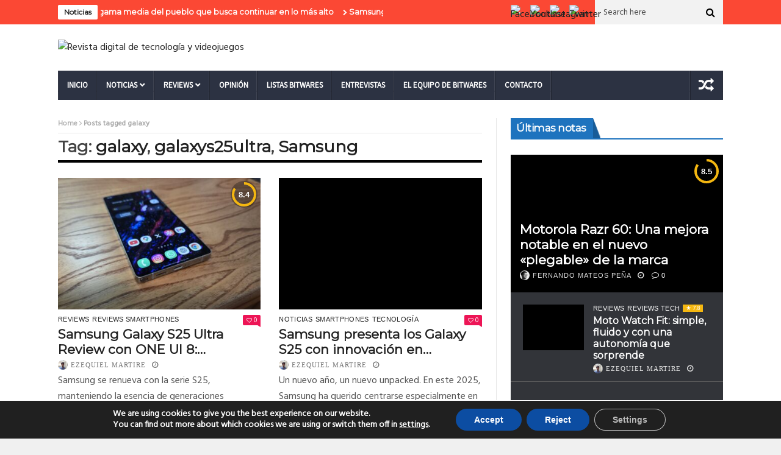

--- FILE ---
content_type: text/html; charset=UTF-8
request_url: https://bitwares.net/tag/galaxy/
body_size: 32667
content:
<!DOCTYPE html>
<!--[if lt IE 7 ]><html class="ie ie6" lang="es"> <![endif]-->
<!--[if IE 7 ]><html class="ie ie7" lang="es"> <![endif]-->
<!--[if IE 8 ]><html class="ie ie8" lang="es"> <![endif]-->
<!--[if IE 9 ]><html class="ie ie9" lang="es"> <![endif]-->
<!--[if !(IE)]><!--><html lang="es"> <!--<![endif]-->
<head>
      <!-- Basic Page Needs
  	  ================================================== -->
	<meta charset="UTF-8" />
    <title>galaxy archivos - Bitwares</title>
        <!-- Mobile Specific Metas
  		================================================== -->
           <meta name="viewport" content="width=device-width, initial-scale=1.0">
    
				<meta property="og:image" content="https://bitwares.net/wp-content/uploads/2025/11/20251012_185621-scaled.jpg" />		
			<meta name='robots' content='index, follow, max-image-preview:large, max-snippet:-1, max-video-preview:-1' />
	<style>img:is([sizes="auto" i], [sizes^="auto," i]) { contain-intrinsic-size: 3000px 1500px }</style>
	<!-- Jetpack Site Verification Tags -->
<meta name="google-site-verification" content="f1n8C5dUTN2fHUSYzQbz0VJ_68QhM22zbaXtB-Cn4Zw" />

	<!-- This site is optimized with the Yoast SEO plugin v26.4 - https://yoast.com/wordpress/plugins/seo/ -->
	<title>galaxy archivos - Bitwares</title>
	<link rel="canonical" href="https://www.bitwares.net/tag/galaxy/" />
	<meta property="og:locale" content="es_ES" />
	<meta property="og:type" content="article" />
	<meta property="og:title" content="galaxy archivos - Bitwares" />
	<meta property="og:url" content="https://www.bitwares.net/tag/galaxy/" />
	<meta property="og:site_name" content="Bitwares" />
	<meta name="twitter:card" content="summary_large_image" />
	<meta name="twitter:site" content="@BitWares" />
	<script type="application/ld+json" class="yoast-schema-graph">{"@context":"https://schema.org","@graph":[{"@type":"CollectionPage","@id":"https://www.bitwares.net/tag/galaxy/","url":"https://www.bitwares.net/tag/galaxy/","name":"galaxy archivos - Bitwares","isPartOf":{"@id":"https://bitwares.net/#website"},"primaryImageOfPage":{"@id":"https://www.bitwares.net/tag/galaxy/#primaryimage"},"image":{"@id":"https://www.bitwares.net/tag/galaxy/#primaryimage"},"thumbnailUrl":"https://bitwares.net/wp-content/uploads/2025/11/20251012_185621-scaled.jpg","breadcrumb":{"@id":"https://www.bitwares.net/tag/galaxy/#breadcrumb"},"inLanguage":"es"},{"@type":"ImageObject","inLanguage":"es","@id":"https://www.bitwares.net/tag/galaxy/#primaryimage","url":"https://bitwares.net/wp-content/uploads/2025/11/20251012_185621-scaled.jpg","contentUrl":"https://bitwares.net/wp-content/uploads/2025/11/20251012_185621-scaled.jpg","width":2560,"height":1441},{"@type":"BreadcrumbList","@id":"https://www.bitwares.net/tag/galaxy/#breadcrumb","itemListElement":[{"@type":"ListItem","position":1,"name":"Portada","item":"https://bitwares.net/"},{"@type":"ListItem","position":2,"name":"galaxy"}]},{"@type":"WebSite","@id":"https://bitwares.net/#website","url":"https://bitwares.net/","name":"Bitwares","description":"Revista digital de tecnología y videojuegos","publisher":{"@id":"https://bitwares.net/#organization"},"potentialAction":[{"@type":"SearchAction","target":{"@type":"EntryPoint","urlTemplate":"https://bitwares.net/?s={search_term_string}"},"query-input":{"@type":"PropertyValueSpecification","valueRequired":true,"valueName":"search_term_string"}}],"inLanguage":"es"},{"@type":"Organization","@id":"https://bitwares.net/#organization","name":"Bitwares","url":"https://bitwares.net/","logo":{"@type":"ImageObject","inLanguage":"es","@id":"https://bitwares.net/#/schema/logo/image/","url":"https://bitwares.net/wp-content/uploads/2021/03/Bitwares-logo-web.jpg","contentUrl":"https://bitwares.net/wp-content/uploads/2021/03/Bitwares-logo-web.jpg","width":1078,"height":732,"caption":"Bitwares"},"image":{"@id":"https://bitwares.net/#/schema/logo/image/"},"sameAs":["https://x.com/BitWares","https://www.instagram.com/bitwares/"]}]}</script>
	<!-- / Yoast SEO plugin. -->


<link rel='dns-prefetch' href='//secure.gravatar.com' />
<link rel='dns-prefetch' href='//www.googletagmanager.com' />
<link rel='dns-prefetch' href='//stats.wp.com' />
<link rel='dns-prefetch' href='//fonts.googleapis.com' />
<link rel='dns-prefetch' href='//widgets.wp.com' />
<link rel='dns-prefetch' href='//jetpack.wordpress.com' />
<link rel='dns-prefetch' href='//s0.wp.com' />
<link rel='dns-prefetch' href='//public-api.wordpress.com' />
<link rel='dns-prefetch' href='//0.gravatar.com' />
<link rel='dns-prefetch' href='//1.gravatar.com' />
<link rel='dns-prefetch' href='//2.gravatar.com' />
<link rel='dns-prefetch' href='//pagead2.googlesyndication.com' />
<link rel="alternate" type="application/rss+xml" title="Bitwares &raquo; Feed" href="https://bitwares.net/feed/" />
<link rel="alternate" type="application/rss+xml" title="Bitwares &raquo; Feed de los comentarios" href="https://bitwares.net/comments/feed/" />
<link rel="alternate" type="application/rss+xml" title="Bitwares &raquo; Etiqueta galaxy del feed" href="https://bitwares.net/tag/galaxy/feed/" />
		<style>
			.lazyload,
			.lazyloading {
				max-width: 100%;
			}
		</style>
				<!-- This site uses the Google Analytics by MonsterInsights plugin v9.10.0 - Using Analytics tracking - https://www.monsterinsights.com/ -->
							<script src="//www.googletagmanager.com/gtag/js?id=G-97ZC91720F"  data-cfasync="false" data-wpfc-render="false" type="text/javascript" async></script>
			<script data-cfasync="false" data-wpfc-render="false" type="text/javascript">
				var mi_version = '9.10.0';
				var mi_track_user = true;
				var mi_no_track_reason = '';
								var MonsterInsightsDefaultLocations = {"page_location":"https:\/\/bitwares.net\/tag\/galaxy\/"};
								if ( typeof MonsterInsightsPrivacyGuardFilter === 'function' ) {
					var MonsterInsightsLocations = (typeof MonsterInsightsExcludeQuery === 'object') ? MonsterInsightsPrivacyGuardFilter( MonsterInsightsExcludeQuery ) : MonsterInsightsPrivacyGuardFilter( MonsterInsightsDefaultLocations );
				} else {
					var MonsterInsightsLocations = (typeof MonsterInsightsExcludeQuery === 'object') ? MonsterInsightsExcludeQuery : MonsterInsightsDefaultLocations;
				}

								var disableStrs = [
										'ga-disable-G-97ZC91720F',
									];

				/* Function to detect opted out users */
				function __gtagTrackerIsOptedOut() {
					for (var index = 0; index < disableStrs.length; index++) {
						if (document.cookie.indexOf(disableStrs[index] + '=true') > -1) {
							return true;
						}
					}

					return false;
				}

				/* Disable tracking if the opt-out cookie exists. */
				if (__gtagTrackerIsOptedOut()) {
					for (var index = 0; index < disableStrs.length; index++) {
						window[disableStrs[index]] = true;
					}
				}

				/* Opt-out function */
				function __gtagTrackerOptout() {
					for (var index = 0; index < disableStrs.length; index++) {
						document.cookie = disableStrs[index] + '=true; expires=Thu, 31 Dec 2099 23:59:59 UTC; path=/';
						window[disableStrs[index]] = true;
					}
				}

				if ('undefined' === typeof gaOptout) {
					function gaOptout() {
						__gtagTrackerOptout();
					}
				}
								window.dataLayer = window.dataLayer || [];

				window.MonsterInsightsDualTracker = {
					helpers: {},
					trackers: {},
				};
				if (mi_track_user) {
					function __gtagDataLayer() {
						dataLayer.push(arguments);
					}

					function __gtagTracker(type, name, parameters) {
						if (!parameters) {
							parameters = {};
						}

						if (parameters.send_to) {
							__gtagDataLayer.apply(null, arguments);
							return;
						}

						if (type === 'event') {
														parameters.send_to = monsterinsights_frontend.v4_id;
							var hookName = name;
							if (typeof parameters['event_category'] !== 'undefined') {
								hookName = parameters['event_category'] + ':' + name;
							}

							if (typeof MonsterInsightsDualTracker.trackers[hookName] !== 'undefined') {
								MonsterInsightsDualTracker.trackers[hookName](parameters);
							} else {
								__gtagDataLayer('event', name, parameters);
							}
							
						} else {
							__gtagDataLayer.apply(null, arguments);
						}
					}

					__gtagTracker('js', new Date());
					__gtagTracker('set', {
						'developer_id.dZGIzZG': true,
											});
					if ( MonsterInsightsLocations.page_location ) {
						__gtagTracker('set', MonsterInsightsLocations);
					}
										__gtagTracker('config', 'G-97ZC91720F', {"forceSSL":"true","link_attribution":"true"} );
										window.gtag = __gtagTracker;										(function () {
						/* https://developers.google.com/analytics/devguides/collection/analyticsjs/ */
						/* ga and __gaTracker compatibility shim. */
						var noopfn = function () {
							return null;
						};
						var newtracker = function () {
							return new Tracker();
						};
						var Tracker = function () {
							return null;
						};
						var p = Tracker.prototype;
						p.get = noopfn;
						p.set = noopfn;
						p.send = function () {
							var args = Array.prototype.slice.call(arguments);
							args.unshift('send');
							__gaTracker.apply(null, args);
						};
						var __gaTracker = function () {
							var len = arguments.length;
							if (len === 0) {
								return;
							}
							var f = arguments[len - 1];
							if (typeof f !== 'object' || f === null || typeof f.hitCallback !== 'function') {
								if ('send' === arguments[0]) {
									var hitConverted, hitObject = false, action;
									if ('event' === arguments[1]) {
										if ('undefined' !== typeof arguments[3]) {
											hitObject = {
												'eventAction': arguments[3],
												'eventCategory': arguments[2],
												'eventLabel': arguments[4],
												'value': arguments[5] ? arguments[5] : 1,
											}
										}
									}
									if ('pageview' === arguments[1]) {
										if ('undefined' !== typeof arguments[2]) {
											hitObject = {
												'eventAction': 'page_view',
												'page_path': arguments[2],
											}
										}
									}
									if (typeof arguments[2] === 'object') {
										hitObject = arguments[2];
									}
									if (typeof arguments[5] === 'object') {
										Object.assign(hitObject, arguments[5]);
									}
									if ('undefined' !== typeof arguments[1].hitType) {
										hitObject = arguments[1];
										if ('pageview' === hitObject.hitType) {
											hitObject.eventAction = 'page_view';
										}
									}
									if (hitObject) {
										action = 'timing' === arguments[1].hitType ? 'timing_complete' : hitObject.eventAction;
										hitConverted = mapArgs(hitObject);
										__gtagTracker('event', action, hitConverted);
									}
								}
								return;
							}

							function mapArgs(args) {
								var arg, hit = {};
								var gaMap = {
									'eventCategory': 'event_category',
									'eventAction': 'event_action',
									'eventLabel': 'event_label',
									'eventValue': 'event_value',
									'nonInteraction': 'non_interaction',
									'timingCategory': 'event_category',
									'timingVar': 'name',
									'timingValue': 'value',
									'timingLabel': 'event_label',
									'page': 'page_path',
									'location': 'page_location',
									'title': 'page_title',
									'referrer' : 'page_referrer',
								};
								for (arg in args) {
																		if (!(!args.hasOwnProperty(arg) || !gaMap.hasOwnProperty(arg))) {
										hit[gaMap[arg]] = args[arg];
									} else {
										hit[arg] = args[arg];
									}
								}
								return hit;
							}

							try {
								f.hitCallback();
							} catch (ex) {
							}
						};
						__gaTracker.create = newtracker;
						__gaTracker.getByName = newtracker;
						__gaTracker.getAll = function () {
							return [];
						};
						__gaTracker.remove = noopfn;
						__gaTracker.loaded = true;
						window['__gaTracker'] = __gaTracker;
					})();
									} else {
										console.log("");
					(function () {
						function __gtagTracker() {
							return null;
						}

						window['__gtagTracker'] = __gtagTracker;
						window['gtag'] = __gtagTracker;
					})();
									}
			</script>
							<!-- / Google Analytics by MonsterInsights -->
		<script type="text/javascript">
/* <![CDATA[ */
window._wpemojiSettings = {"baseUrl":"https:\/\/s.w.org\/images\/core\/emoji\/16.0.1\/72x72\/","ext":".png","svgUrl":"https:\/\/s.w.org\/images\/core\/emoji\/16.0.1\/svg\/","svgExt":".svg","source":{"concatemoji":"https:\/\/bitwares.net\/wp-includes\/js\/wp-emoji-release.min.js?ver=6.8.3"}};
/*! This file is auto-generated */
!function(s,n){var o,i,e;function c(e){try{var t={supportTests:e,timestamp:(new Date).valueOf()};sessionStorage.setItem(o,JSON.stringify(t))}catch(e){}}function p(e,t,n){e.clearRect(0,0,e.canvas.width,e.canvas.height),e.fillText(t,0,0);var t=new Uint32Array(e.getImageData(0,0,e.canvas.width,e.canvas.height).data),a=(e.clearRect(0,0,e.canvas.width,e.canvas.height),e.fillText(n,0,0),new Uint32Array(e.getImageData(0,0,e.canvas.width,e.canvas.height).data));return t.every(function(e,t){return e===a[t]})}function u(e,t){e.clearRect(0,0,e.canvas.width,e.canvas.height),e.fillText(t,0,0);for(var n=e.getImageData(16,16,1,1),a=0;a<n.data.length;a++)if(0!==n.data[a])return!1;return!0}function f(e,t,n,a){switch(t){case"flag":return n(e,"\ud83c\udff3\ufe0f\u200d\u26a7\ufe0f","\ud83c\udff3\ufe0f\u200b\u26a7\ufe0f")?!1:!n(e,"\ud83c\udde8\ud83c\uddf6","\ud83c\udde8\u200b\ud83c\uddf6")&&!n(e,"\ud83c\udff4\udb40\udc67\udb40\udc62\udb40\udc65\udb40\udc6e\udb40\udc67\udb40\udc7f","\ud83c\udff4\u200b\udb40\udc67\u200b\udb40\udc62\u200b\udb40\udc65\u200b\udb40\udc6e\u200b\udb40\udc67\u200b\udb40\udc7f");case"emoji":return!a(e,"\ud83e\udedf")}return!1}function g(e,t,n,a){var r="undefined"!=typeof WorkerGlobalScope&&self instanceof WorkerGlobalScope?new OffscreenCanvas(300,150):s.createElement("canvas"),o=r.getContext("2d",{willReadFrequently:!0}),i=(o.textBaseline="top",o.font="600 32px Arial",{});return e.forEach(function(e){i[e]=t(o,e,n,a)}),i}function t(e){var t=s.createElement("script");t.src=e,t.defer=!0,s.head.appendChild(t)}"undefined"!=typeof Promise&&(o="wpEmojiSettingsSupports",i=["flag","emoji"],n.supports={everything:!0,everythingExceptFlag:!0},e=new Promise(function(e){s.addEventListener("DOMContentLoaded",e,{once:!0})}),new Promise(function(t){var n=function(){try{var e=JSON.parse(sessionStorage.getItem(o));if("object"==typeof e&&"number"==typeof e.timestamp&&(new Date).valueOf()<e.timestamp+604800&&"object"==typeof e.supportTests)return e.supportTests}catch(e){}return null}();if(!n){if("undefined"!=typeof Worker&&"undefined"!=typeof OffscreenCanvas&&"undefined"!=typeof URL&&URL.createObjectURL&&"undefined"!=typeof Blob)try{var e="postMessage("+g.toString()+"("+[JSON.stringify(i),f.toString(),p.toString(),u.toString()].join(",")+"));",a=new Blob([e],{type:"text/javascript"}),r=new Worker(URL.createObjectURL(a),{name:"wpTestEmojiSupports"});return void(r.onmessage=function(e){c(n=e.data),r.terminate(),t(n)})}catch(e){}c(n=g(i,f,p,u))}t(n)}).then(function(e){for(var t in e)n.supports[t]=e[t],n.supports.everything=n.supports.everything&&n.supports[t],"flag"!==t&&(n.supports.everythingExceptFlag=n.supports.everythingExceptFlag&&n.supports[t]);n.supports.everythingExceptFlag=n.supports.everythingExceptFlag&&!n.supports.flag,n.DOMReady=!1,n.readyCallback=function(){n.DOMReady=!0}}).then(function(){return e}).then(function(){var e;n.supports.everything||(n.readyCallback(),(e=n.source||{}).concatemoji?t(e.concatemoji):e.wpemoji&&e.twemoji&&(t(e.twemoji),t(e.wpemoji)))}))}((window,document),window._wpemojiSettings);
/* ]]> */
</script>

<style id='wp-emoji-styles-inline-css' type='text/css'>

	img.wp-smiley, img.emoji {
		display: inline !important;
		border: none !important;
		box-shadow: none !important;
		height: 1em !important;
		width: 1em !important;
		margin: 0 0.07em !important;
		vertical-align: -0.1em !important;
		background: none !important;
		padding: 0 !important;
	}
</style>
<link rel='stylesheet' id='wp-block-library-css' href='https://bitwares.net/wp-content/plugins/gutenberg/build/block-library/style.css?ver=21.9.0' type='text/css' media='all' />
<style id='classic-theme-styles-inline-css' type='text/css'>
/*! This file is auto-generated */
.wp-block-button__link{color:#fff;background-color:#32373c;border-radius:9999px;box-shadow:none;text-decoration:none;padding:calc(.667em + 2px) calc(1.333em + 2px);font-size:1.125em}.wp-block-file__button{background:#32373c;color:#fff;text-decoration:none}
</style>
<link rel='stylesheet' id='jetpack-layout-grid-css' href='https://bitwares.net/wp-content/plugins/layout-grid/style.css?ver=1643201242' type='text/css' media='all' />
<link rel='stylesheet' id='ultimate_blocks-cgb-style-css-css' href='https://bitwares.net/wp-content/plugins/ultimate-blocks/dist/blocks.style.build.css?ver=3.4.6' type='text/css' media='all' />
<link rel='stylesheet' id='mediaelement-css' href='https://bitwares.net/wp-includes/js/mediaelement/mediaelementplayer-legacy.min.css?ver=4.2.17' type='text/css' media='all' />
<link rel='stylesheet' id='wp-mediaelement-css' href='https://bitwares.net/wp-includes/js/mediaelement/wp-mediaelement.min.css?ver=6.8.3' type='text/css' media='all' />
<style id='jetpack-sharing-buttons-style-inline-css' type='text/css'>
.jetpack-sharing-buttons__services-list{display:flex;flex-direction:row;flex-wrap:wrap;gap:0;list-style-type:none;margin:5px;padding:0}.jetpack-sharing-buttons__services-list.has-small-icon-size{font-size:12px}.jetpack-sharing-buttons__services-list.has-normal-icon-size{font-size:16px}.jetpack-sharing-buttons__services-list.has-large-icon-size{font-size:24px}.jetpack-sharing-buttons__services-list.has-huge-icon-size{font-size:36px}@media print{.jetpack-sharing-buttons__services-list{display:none!important}}.editor-styles-wrapper .wp-block-jetpack-sharing-buttons{gap:0;padding-inline-start:0}ul.jetpack-sharing-buttons__services-list.has-background{padding:1.25em 2.375em}
</style>
<style id='filebird-block-filebird-gallery-style-inline-css' type='text/css'>
ul.filebird-block-filebird-gallery{margin:auto!important;padding:0!important;width:100%}ul.filebird-block-filebird-gallery.layout-grid{display:grid;grid-gap:20px;align-items:stretch;grid-template-columns:repeat(var(--columns),1fr);justify-items:stretch}ul.filebird-block-filebird-gallery.layout-grid li img{border:1px solid #ccc;box-shadow:2px 2px 6px 0 rgba(0,0,0,.3);height:100%;max-width:100%;-o-object-fit:cover;object-fit:cover;width:100%}ul.filebird-block-filebird-gallery.layout-masonry{-moz-column-count:var(--columns);-moz-column-gap:var(--space);column-gap:var(--space);-moz-column-width:var(--min-width);columns:var(--min-width) var(--columns);display:block;overflow:auto}ul.filebird-block-filebird-gallery.layout-masonry li{margin-bottom:var(--space)}ul.filebird-block-filebird-gallery li{list-style:none}ul.filebird-block-filebird-gallery li figure{height:100%;margin:0;padding:0;position:relative;width:100%}ul.filebird-block-filebird-gallery li figure figcaption{background:linear-gradient(0deg,rgba(0,0,0,.7),rgba(0,0,0,.3) 70%,transparent);bottom:0;box-sizing:border-box;color:#fff;font-size:.8em;margin:0;max-height:100%;overflow:auto;padding:3em .77em .7em;position:absolute;text-align:center;width:100%;z-index:2}ul.filebird-block-filebird-gallery li figure figcaption a{color:inherit}

</style>
<link rel='stylesheet' id='coblocks-frontend-css' href='https://bitwares.net/wp-content/plugins/coblocks/dist/style-coblocks-1.css?ver=3.1.16' type='text/css' media='all' />
<link rel='stylesheet' id='coblocks-extensions-css' href='https://bitwares.net/wp-content/plugins/coblocks/dist/style-coblocks-extensions.css?ver=3.1.16' type='text/css' media='all' />
<link rel='stylesheet' id='coblocks-animation-css' href='https://bitwares.net/wp-content/plugins/coblocks/dist/style-coblocks-animation.css?ver=2677611078ee87eb3b1c' type='text/css' media='all' />
<link rel='stylesheet' id='contact-form-7-css' href='https://bitwares.net/wp-content/plugins/contact-form-7/includes/css/styles.css?ver=6.1.3' type='text/css' media='all' />
<style id='global-styles-inline-css' type='text/css'>
:root{--wp--preset--aspect-ratio--square: 1;--wp--preset--aspect-ratio--4-3: 4/3;--wp--preset--aspect-ratio--3-4: 3/4;--wp--preset--aspect-ratio--3-2: 3/2;--wp--preset--aspect-ratio--2-3: 2/3;--wp--preset--aspect-ratio--16-9: 16/9;--wp--preset--aspect-ratio--9-16: 9/16;--wp--preset--color--black: #000000;--wp--preset--color--cyan-bluish-gray: #abb8c3;--wp--preset--color--white: #ffffff;--wp--preset--color--pale-pink: #f78da7;--wp--preset--color--vivid-red: #cf2e2e;--wp--preset--color--luminous-vivid-orange: #ff6900;--wp--preset--color--luminous-vivid-amber: #fcb900;--wp--preset--color--light-green-cyan: #7bdcb5;--wp--preset--color--vivid-green-cyan: #00d084;--wp--preset--color--pale-cyan-blue: #8ed1fc;--wp--preset--color--vivid-cyan-blue: #0693e3;--wp--preset--color--vivid-purple: #9b51e0;--wp--preset--gradient--vivid-cyan-blue-to-vivid-purple: linear-gradient(135deg,rgb(6,147,227) 0%,rgb(155,81,224) 100%);--wp--preset--gradient--light-green-cyan-to-vivid-green-cyan: linear-gradient(135deg,rgb(122,220,180) 0%,rgb(0,208,130) 100%);--wp--preset--gradient--luminous-vivid-amber-to-luminous-vivid-orange: linear-gradient(135deg,rgb(252,185,0) 0%,rgb(255,105,0) 100%);--wp--preset--gradient--luminous-vivid-orange-to-vivid-red: linear-gradient(135deg,rgb(255,105,0) 0%,rgb(207,46,46) 100%);--wp--preset--gradient--very-light-gray-to-cyan-bluish-gray: linear-gradient(135deg,rgb(238,238,238) 0%,rgb(169,184,195) 100%);--wp--preset--gradient--cool-to-warm-spectrum: linear-gradient(135deg,rgb(74,234,220) 0%,rgb(151,120,209) 20%,rgb(207,42,186) 40%,rgb(238,44,130) 60%,rgb(251,105,98) 80%,rgb(254,248,76) 100%);--wp--preset--gradient--blush-light-purple: linear-gradient(135deg,rgb(255,206,236) 0%,rgb(152,150,240) 100%);--wp--preset--gradient--blush-bordeaux: linear-gradient(135deg,rgb(254,205,165) 0%,rgb(254,45,45) 50%,rgb(107,0,62) 100%);--wp--preset--gradient--luminous-dusk: linear-gradient(135deg,rgb(255,203,112) 0%,rgb(199,81,192) 50%,rgb(65,88,208) 100%);--wp--preset--gradient--pale-ocean: linear-gradient(135deg,rgb(255,245,203) 0%,rgb(182,227,212) 50%,rgb(51,167,181) 100%);--wp--preset--gradient--electric-grass: linear-gradient(135deg,rgb(202,248,128) 0%,rgb(113,206,126) 100%);--wp--preset--gradient--midnight: linear-gradient(135deg,rgb(2,3,129) 0%,rgb(40,116,252) 100%);--wp--preset--font-size--small: 13px;--wp--preset--font-size--medium: 20px;--wp--preset--font-size--large: 36px;--wp--preset--font-size--x-large: 42px;--wp--preset--font-family--albert-sans: 'Albert Sans', sans-serif;--wp--preset--font-family--alegreya: Alegreya, serif;--wp--preset--font-family--arvo: Arvo, serif;--wp--preset--font-family--bodoni-moda: 'Bodoni Moda', serif;--wp--preset--font-family--bricolage-grotesque: 'Bricolage Grotesque', sans-serif;--wp--preset--font-family--cabin: Cabin, sans-serif;--wp--preset--font-family--chivo: Chivo, sans-serif;--wp--preset--font-family--commissioner: Commissioner, sans-serif;--wp--preset--font-family--cormorant: Cormorant, serif;--wp--preset--font-family--courier-prime: 'Courier Prime', monospace;--wp--preset--font-family--crimson-pro: 'Crimson Pro', serif;--wp--preset--font-family--dm-mono: 'DM Mono', monospace;--wp--preset--font-family--dm-sans: 'DM Sans', sans-serif;--wp--preset--font-family--dm-serif-display: 'DM Serif Display', serif;--wp--preset--font-family--domine: Domine, serif;--wp--preset--font-family--eb-garamond: 'EB Garamond', serif;--wp--preset--font-family--epilogue: Epilogue, sans-serif;--wp--preset--font-family--fahkwang: Fahkwang, sans-serif;--wp--preset--font-family--figtree: Figtree, sans-serif;--wp--preset--font-family--fira-sans: 'Fira Sans', sans-serif;--wp--preset--font-family--fjalla-one: 'Fjalla One', sans-serif;--wp--preset--font-family--fraunces: Fraunces, serif;--wp--preset--font-family--gabarito: Gabarito, system-ui;--wp--preset--font-family--ibm-plex-mono: 'IBM Plex Mono', monospace;--wp--preset--font-family--ibm-plex-sans: 'IBM Plex Sans', sans-serif;--wp--preset--font-family--ibarra-real-nova: 'Ibarra Real Nova', serif;--wp--preset--font-family--instrument-serif: 'Instrument Serif', serif;--wp--preset--font-family--inter: Inter, sans-serif;--wp--preset--font-family--josefin-sans: 'Josefin Sans', sans-serif;--wp--preset--font-family--jost: Jost, sans-serif;--wp--preset--font-family--libre-baskerville: 'Libre Baskerville', serif;--wp--preset--font-family--libre-franklin: 'Libre Franklin', sans-serif;--wp--preset--font-family--literata: Literata, serif;--wp--preset--font-family--lora: Lora, serif;--wp--preset--font-family--merriweather: Merriweather, serif;--wp--preset--font-family--montserrat: Montserrat, sans-serif;--wp--preset--font-family--newsreader: Newsreader, serif;--wp--preset--font-family--noto-sans-mono: 'Noto Sans Mono', sans-serif;--wp--preset--font-family--nunito: Nunito, sans-serif;--wp--preset--font-family--open-sans: 'Open Sans', sans-serif;--wp--preset--font-family--overpass: Overpass, sans-serif;--wp--preset--font-family--pt-serif: 'PT Serif', serif;--wp--preset--font-family--petrona: Petrona, serif;--wp--preset--font-family--piazzolla: Piazzolla, serif;--wp--preset--font-family--playfair-display: 'Playfair Display', serif;--wp--preset--font-family--plus-jakarta-sans: 'Plus Jakarta Sans', sans-serif;--wp--preset--font-family--poppins: Poppins, sans-serif;--wp--preset--font-family--raleway: Raleway, sans-serif;--wp--preset--font-family--roboto: Roboto, sans-serif;--wp--preset--font-family--roboto-slab: 'Roboto Slab', serif;--wp--preset--font-family--rubik: Rubik, sans-serif;--wp--preset--font-family--rufina: Rufina, serif;--wp--preset--font-family--sora: Sora, sans-serif;--wp--preset--font-family--source-sans-3: 'Source Sans 3', sans-serif;--wp--preset--font-family--source-serif-4: 'Source Serif 4', serif;--wp--preset--font-family--space-mono: 'Space Mono', monospace;--wp--preset--font-family--syne: Syne, sans-serif;--wp--preset--font-family--texturina: Texturina, serif;--wp--preset--font-family--urbanist: Urbanist, sans-serif;--wp--preset--font-family--work-sans: 'Work Sans', sans-serif;--wp--preset--spacing--20: 0.44rem;--wp--preset--spacing--30: 0.67rem;--wp--preset--spacing--40: 1rem;--wp--preset--spacing--50: 1.5rem;--wp--preset--spacing--60: 2.25rem;--wp--preset--spacing--70: 3.38rem;--wp--preset--spacing--80: 5.06rem;--wp--preset--shadow--natural: 6px 6px 9px rgba(0, 0, 0, 0.2);--wp--preset--shadow--deep: 12px 12px 50px rgba(0, 0, 0, 0.4);--wp--preset--shadow--sharp: 6px 6px 0px rgba(0, 0, 0, 0.2);--wp--preset--shadow--outlined: 6px 6px 0px -3px rgb(255, 255, 255), 6px 6px rgb(0, 0, 0);--wp--preset--shadow--crisp: 6px 6px 0px rgb(0, 0, 0);}:where(.is-layout-flex){gap: 0.5em;}:where(.is-layout-grid){gap: 0.5em;}body .is-layout-flex{display: flex;}.is-layout-flex{flex-wrap: wrap;align-items: center;}.is-layout-flex > :is(*, div){margin: 0;}body .is-layout-grid{display: grid;}.is-layout-grid > :is(*, div){margin: 0;}:where(.wp-block-columns.is-layout-flex){gap: 2em;}:where(.wp-block-columns.is-layout-grid){gap: 2em;}:where(.wp-block-post-template.is-layout-flex){gap: 1.25em;}:where(.wp-block-post-template.is-layout-grid){gap: 1.25em;}.has-black-color{color: var(--wp--preset--color--black) !important;}.has-cyan-bluish-gray-color{color: var(--wp--preset--color--cyan-bluish-gray) !important;}.has-white-color{color: var(--wp--preset--color--white) !important;}.has-pale-pink-color{color: var(--wp--preset--color--pale-pink) !important;}.has-vivid-red-color{color: var(--wp--preset--color--vivid-red) !important;}.has-luminous-vivid-orange-color{color: var(--wp--preset--color--luminous-vivid-orange) !important;}.has-luminous-vivid-amber-color{color: var(--wp--preset--color--luminous-vivid-amber) !important;}.has-light-green-cyan-color{color: var(--wp--preset--color--light-green-cyan) !important;}.has-vivid-green-cyan-color{color: var(--wp--preset--color--vivid-green-cyan) !important;}.has-pale-cyan-blue-color{color: var(--wp--preset--color--pale-cyan-blue) !important;}.has-vivid-cyan-blue-color{color: var(--wp--preset--color--vivid-cyan-blue) !important;}.has-vivid-purple-color{color: var(--wp--preset--color--vivid-purple) !important;}.has-black-background-color{background-color: var(--wp--preset--color--black) !important;}.has-cyan-bluish-gray-background-color{background-color: var(--wp--preset--color--cyan-bluish-gray) !important;}.has-white-background-color{background-color: var(--wp--preset--color--white) !important;}.has-pale-pink-background-color{background-color: var(--wp--preset--color--pale-pink) !important;}.has-vivid-red-background-color{background-color: var(--wp--preset--color--vivid-red) !important;}.has-luminous-vivid-orange-background-color{background-color: var(--wp--preset--color--luminous-vivid-orange) !important;}.has-luminous-vivid-amber-background-color{background-color: var(--wp--preset--color--luminous-vivid-amber) !important;}.has-light-green-cyan-background-color{background-color: var(--wp--preset--color--light-green-cyan) !important;}.has-vivid-green-cyan-background-color{background-color: var(--wp--preset--color--vivid-green-cyan) !important;}.has-pale-cyan-blue-background-color{background-color: var(--wp--preset--color--pale-cyan-blue) !important;}.has-vivid-cyan-blue-background-color{background-color: var(--wp--preset--color--vivid-cyan-blue) !important;}.has-vivid-purple-background-color{background-color: var(--wp--preset--color--vivid-purple) !important;}.has-black-border-color{border-color: var(--wp--preset--color--black) !important;}.has-cyan-bluish-gray-border-color{border-color: var(--wp--preset--color--cyan-bluish-gray) !important;}.has-white-border-color{border-color: var(--wp--preset--color--white) !important;}.has-pale-pink-border-color{border-color: var(--wp--preset--color--pale-pink) !important;}.has-vivid-red-border-color{border-color: var(--wp--preset--color--vivid-red) !important;}.has-luminous-vivid-orange-border-color{border-color: var(--wp--preset--color--luminous-vivid-orange) !important;}.has-luminous-vivid-amber-border-color{border-color: var(--wp--preset--color--luminous-vivid-amber) !important;}.has-light-green-cyan-border-color{border-color: var(--wp--preset--color--light-green-cyan) !important;}.has-vivid-green-cyan-border-color{border-color: var(--wp--preset--color--vivid-green-cyan) !important;}.has-pale-cyan-blue-border-color{border-color: var(--wp--preset--color--pale-cyan-blue) !important;}.has-vivid-cyan-blue-border-color{border-color: var(--wp--preset--color--vivid-cyan-blue) !important;}.has-vivid-purple-border-color{border-color: var(--wp--preset--color--vivid-purple) !important;}.has-vivid-cyan-blue-to-vivid-purple-gradient-background{background: var(--wp--preset--gradient--vivid-cyan-blue-to-vivid-purple) !important;}.has-light-green-cyan-to-vivid-green-cyan-gradient-background{background: var(--wp--preset--gradient--light-green-cyan-to-vivid-green-cyan) !important;}.has-luminous-vivid-amber-to-luminous-vivid-orange-gradient-background{background: var(--wp--preset--gradient--luminous-vivid-amber-to-luminous-vivid-orange) !important;}.has-luminous-vivid-orange-to-vivid-red-gradient-background{background: var(--wp--preset--gradient--luminous-vivid-orange-to-vivid-red) !important;}.has-very-light-gray-to-cyan-bluish-gray-gradient-background{background: var(--wp--preset--gradient--very-light-gray-to-cyan-bluish-gray) !important;}.has-cool-to-warm-spectrum-gradient-background{background: var(--wp--preset--gradient--cool-to-warm-spectrum) !important;}.has-blush-light-purple-gradient-background{background: var(--wp--preset--gradient--blush-light-purple) !important;}.has-blush-bordeaux-gradient-background{background: var(--wp--preset--gradient--blush-bordeaux) !important;}.has-luminous-dusk-gradient-background{background: var(--wp--preset--gradient--luminous-dusk) !important;}.has-pale-ocean-gradient-background{background: var(--wp--preset--gradient--pale-ocean) !important;}.has-electric-grass-gradient-background{background: var(--wp--preset--gradient--electric-grass) !important;}.has-midnight-gradient-background{background: var(--wp--preset--gradient--midnight) !important;}.has-small-font-size{font-size: var(--wp--preset--font-size--small) !important;}.has-medium-font-size{font-size: var(--wp--preset--font-size--medium) !important;}.has-large-font-size{font-size: var(--wp--preset--font-size--large) !important;}.has-x-large-font-size{font-size: var(--wp--preset--font-size--x-large) !important;}.has-albert-sans-font-family{font-family: var(--wp--preset--font-family--albert-sans) !important;}.has-alegreya-font-family{font-family: var(--wp--preset--font-family--alegreya) !important;}.has-arvo-font-family{font-family: var(--wp--preset--font-family--arvo) !important;}.has-bodoni-moda-font-family{font-family: var(--wp--preset--font-family--bodoni-moda) !important;}.has-bricolage-grotesque-font-family{font-family: var(--wp--preset--font-family--bricolage-grotesque) !important;}.has-cabin-font-family{font-family: var(--wp--preset--font-family--cabin) !important;}.has-chivo-font-family{font-family: var(--wp--preset--font-family--chivo) !important;}.has-commissioner-font-family{font-family: var(--wp--preset--font-family--commissioner) !important;}.has-cormorant-font-family{font-family: var(--wp--preset--font-family--cormorant) !important;}.has-courier-prime-font-family{font-family: var(--wp--preset--font-family--courier-prime) !important;}.has-crimson-pro-font-family{font-family: var(--wp--preset--font-family--crimson-pro) !important;}.has-dm-mono-font-family{font-family: var(--wp--preset--font-family--dm-mono) !important;}.has-dm-sans-font-family{font-family: var(--wp--preset--font-family--dm-sans) !important;}.has-dm-serif-display-font-family{font-family: var(--wp--preset--font-family--dm-serif-display) !important;}.has-domine-font-family{font-family: var(--wp--preset--font-family--domine) !important;}.has-eb-garamond-font-family{font-family: var(--wp--preset--font-family--eb-garamond) !important;}.has-epilogue-font-family{font-family: var(--wp--preset--font-family--epilogue) !important;}.has-fahkwang-font-family{font-family: var(--wp--preset--font-family--fahkwang) !important;}.has-figtree-font-family{font-family: var(--wp--preset--font-family--figtree) !important;}.has-fira-sans-font-family{font-family: var(--wp--preset--font-family--fira-sans) !important;}.has-fjalla-one-font-family{font-family: var(--wp--preset--font-family--fjalla-one) !important;}.has-fraunces-font-family{font-family: var(--wp--preset--font-family--fraunces) !important;}.has-gabarito-font-family{font-family: var(--wp--preset--font-family--gabarito) !important;}.has-ibm-plex-mono-font-family{font-family: var(--wp--preset--font-family--ibm-plex-mono) !important;}.has-ibm-plex-sans-font-family{font-family: var(--wp--preset--font-family--ibm-plex-sans) !important;}.has-ibarra-real-nova-font-family{font-family: var(--wp--preset--font-family--ibarra-real-nova) !important;}.has-instrument-serif-font-family{font-family: var(--wp--preset--font-family--instrument-serif) !important;}.has-inter-font-family{font-family: var(--wp--preset--font-family--inter) !important;}.has-josefin-sans-font-family{font-family: var(--wp--preset--font-family--josefin-sans) !important;}.has-jost-font-family{font-family: var(--wp--preset--font-family--jost) !important;}.has-libre-baskerville-font-family{font-family: var(--wp--preset--font-family--libre-baskerville) !important;}.has-libre-franklin-font-family{font-family: var(--wp--preset--font-family--libre-franklin) !important;}.has-literata-font-family{font-family: var(--wp--preset--font-family--literata) !important;}.has-lora-font-family{font-family: var(--wp--preset--font-family--lora) !important;}.has-merriweather-font-family{font-family: var(--wp--preset--font-family--merriweather) !important;}.has-montserrat-font-family{font-family: var(--wp--preset--font-family--montserrat) !important;}.has-newsreader-font-family{font-family: var(--wp--preset--font-family--newsreader) !important;}.has-noto-sans-mono-font-family{font-family: var(--wp--preset--font-family--noto-sans-mono) !important;}.has-nunito-font-family{font-family: var(--wp--preset--font-family--nunito) !important;}.has-open-sans-font-family{font-family: var(--wp--preset--font-family--open-sans) !important;}.has-overpass-font-family{font-family: var(--wp--preset--font-family--overpass) !important;}.has-pt-serif-font-family{font-family: var(--wp--preset--font-family--pt-serif) !important;}.has-petrona-font-family{font-family: var(--wp--preset--font-family--petrona) !important;}.has-piazzolla-font-family{font-family: var(--wp--preset--font-family--piazzolla) !important;}.has-playfair-display-font-family{font-family: var(--wp--preset--font-family--playfair-display) !important;}.has-plus-jakarta-sans-font-family{font-family: var(--wp--preset--font-family--plus-jakarta-sans) !important;}.has-poppins-font-family{font-family: var(--wp--preset--font-family--poppins) !important;}.has-raleway-font-family{font-family: var(--wp--preset--font-family--raleway) !important;}.has-roboto-font-family{font-family: var(--wp--preset--font-family--roboto) !important;}.has-roboto-slab-font-family{font-family: var(--wp--preset--font-family--roboto-slab) !important;}.has-rubik-font-family{font-family: var(--wp--preset--font-family--rubik) !important;}.has-rufina-font-family{font-family: var(--wp--preset--font-family--rufina) !important;}.has-sora-font-family{font-family: var(--wp--preset--font-family--sora) !important;}.has-source-sans-3-font-family{font-family: var(--wp--preset--font-family--source-sans-3) !important;}.has-source-serif-4-font-family{font-family: var(--wp--preset--font-family--source-serif-4) !important;}.has-space-mono-font-family{font-family: var(--wp--preset--font-family--space-mono) !important;}.has-syne-font-family{font-family: var(--wp--preset--font-family--syne) !important;}.has-texturina-font-family{font-family: var(--wp--preset--font-family--texturina) !important;}.has-urbanist-font-family{font-family: var(--wp--preset--font-family--urbanist) !important;}.has-work-sans-font-family{font-family: var(--wp--preset--font-family--work-sans) !important;}
:where(.wp-block-columns.is-layout-flex){gap: 2em;}:where(.wp-block-columns.is-layout-grid){gap: 2em;}
:root :where(.wp-block-pullquote){font-size: 1.5em;line-height: 1.6;}
:where(.wp-block-post-template.is-layout-flex){gap: 1.25em;}:where(.wp-block-post-template.is-layout-grid){gap: 1.25em;}
:where(.wp-block-term-template.is-layout-flex){gap: 1.25em;}:where(.wp-block-term-template.is-layout-grid){gap: 1.25em;}
</style>
<link rel='stylesheet' id='ub-extension-style-css-css' href='https://bitwares.net/wp-content/plugins/ultimate-blocks/src/extensions/style.css?ver=6.8.3' type='text/css' media='all' />
<link rel='stylesheet' id='dashicons-css' href='https://bitwares.net/wp-includes/css/dashicons.min.css?ver=6.8.3' type='text/css' media='all' />
<link rel='stylesheet' id='wp-components-css' href='https://bitwares.net/wp-content/plugins/gutenberg/build/components/style.css?ver=21.9.0' type='text/css' media='all' />
<link rel='stylesheet' id='godaddy-styles-css' href='https://bitwares.net/wp-content/plugins/coblocks/includes/Dependencies/GoDaddy/Styles/build/latest.css?ver=2.0.2' type='text/css' media='all' />
<link crossorigin="anonymous" rel='stylesheet' id='nanomag_fonts_url-css' href='//fonts.googleapis.com/css?family=Montserrat%3A%2C400%7CHind%3A%2C400%7CSource+Sans+Pro%3A%2C400%2C%2C400&#038;subset=latin%2Clatin-ext%2Ccyrillic%2Ccyrillic-ext%2Cgreek%2Cgreek-ext%2Cvietnamese&#038;ver=1.0.0' type='text/css' media='all' />
<link rel='stylesheet' id='font-awesome-css' href='https://bitwares.net/wp-content/themes/nanomag/css/font-awesome.min.css?ver=1.8' type='text/css' media='all' />
<link rel='stylesheet' id='gumby-css' href='https://bitwares.net/wp-content/themes/nanomag/css/gumby.css?ver=1.8' type='text/css' media='all' />
<link rel='stylesheet' id='carousel-css' href='https://bitwares.net/wp-content/themes/nanomag/css/owl.carousel.css?ver=1.8' type='text/css' media='all' />
<link rel='stylesheet' id='owl_theme-css' href='https://bitwares.net/wp-content/themes/nanomag/css/owl.theme.css?ver=1.8' type='text/css' media='all' />
<link rel='stylesheet' id='mediaelementplayer-css' href='https://bitwares.net/wp-content/themes/nanomag/css/mediaelementplayer.css?ver=1.8' type='text/css' media='all' />
<link rel='stylesheet' id='nanomag_style-css' href='https://bitwares.net/wp-content/themes/nanomag/style.css?ver=1.8' type='text/css' media='all' />
<link rel='stylesheet' id='nanomag_responsive-css' href='https://bitwares.net/wp-content/themes/nanomag/css/responsive.css?ver=1.8' type='text/css' media='all' />
<style id='nanomag_responsive-inline-css' type='text/css'>

#theme_logo_img{max-height: inherit; height: auto; max-width: inherit; width: 350px;}
@media only screen and (max-width:767px) {
}
.grid.caption_header,
#sidebar table thead,
.footer_carousel .link-more:hover,
footer table thead,
.tagcloud a:hover,
.more_button_post,
.tag-cat a:hover,
.mejs-controls .mejs-horizontal-volume-slider .mejs-horizontal-volume-current,
.mejs-controls .mejs-time-rail .mejs-time-current, .pagination .current.box, .pagination > a:hover, .pagination>span:hover, .pagination>span, .score-review span, .review_bar-content, .total_review_bar-content, .btn.default, #go-top a, .meta-category i, .footer_carousel:hover .link-more, .meta-category-slider a, .meta-category-slider i, .score-review-small, .btn.default.read_more:hover, html ul.tabs1 li.active, html ul.tabs1 li.active a, html ul.tabs1 li.active a:hover, html ul.hover_tab_post_large li.active, html ul.hover_tab_post_large li.active a, html ul.hover_tab_post_large li.active a:hover, .pagination-more div a:hover, .pagination-more-grid div a:hover, .tag-cat .tag_title, table thead, #commentform #submit:hover, .wpcf7-submit:hover, .post-password-form input[type="submit"]:hover, .single_post_title .meta-category-small a, .theme_header_style_7 .menu_wrapper, .home_page_fullscreen_slider .personal_slider_meta_category a{background-color: #1e73be !important;}
.meta-category-small a, .email_subscribe_box .buttons{background-color: #1e73be; }
.main-post-image-slider .item_slide_caption h1 a, .shortcode_slider h1, .main-post-image-slider .item_slide_caption h1 a, .builder_slider .item_slide_caption h1 a, .full-width-slider .item_slide_caption h1 a{box-shadow: 5px 0 0 rgba(30, 115, 190, 0.8),-5px 0 0 rgba(30, 115, 190, 0.8);background-color: #1e73be; background-color: rgba(30, 115, 190, 0.8);}
#prepost:hover, #nextpost:hover, #prepost:hover, .btn.default:hover, .footer_carousel:hover .read_more_footer, .tickerfloat i, .btn.default.read_more{color: #1e73be !important;}
.btn.default:hover, .btn.default.read_more{border:1px solid #1e73be; background: none !important;}	
ul.tabs, ul.tabs1, ul.hover_tab_post_large, h3.widget-title span{border-top: 2px solid #1e73be;}
.woocommerce ul.products li.product .star-rating span, .woocommerce ul.products li.product .star-rating span{color: #1e73be;}	
.woocommerce.widget .ui-slider .ui-slider-handle, .woocommerce .product .onsale{background: none #1e73be;}
.woocommerce #content nav.woocommerce-pagination ul li a:focus, .woocommerce #content nav.woocommerce-pagination ul li a:hover, .woocommerce #content nav.woocommerce-pagination ul li span.current, .woocommerce nav.woocommerce-pagination ul li a:focus, .woocommerce nav.woocommerce-pagination ul li a:hover, .woocommerce nav.woocommerce-pagination ul li span.current, .woocommerce-page #content nav.woocommerce-pagination ul li a:focus, .woocommerce-page #content nav.woocommerce-pagination ul li a:hover, .woocommerce-page #content nav.woocommerce-pagination ul li span.current, .woocommerce-page nav.woocommerce-pagination ul li a:focus, .woocommerce-page nav.woocommerce-pagination ul li a:hover, .woocommerce-page nav.woocommerce-pagination ul li span.current, .woocommerce #content nav.woocommerce-pagination ul li a, .woocommerce #content nav.woocommerce-pagination ul li span, .woocommerce nav.woocommerce-pagination ul li a, .woocommerce nav.woocommerce-pagination ul li span, .woocommerce-page #content nav.woocommerce-pagination ul li a, .woocommerce-page #content nav.woocommerce-pagination ul li span, .woocommerce-page nav.woocommerce-pagination ul li a, .woocommerce-page nav.woocommerce-pagination ul li span,
.woocommerce .widget_price_filter .price_slider_amount .button:hover, .woocommerce-page .widget_price_filter .price_slider_amount .button:hover,
.woocommerce #content input.button:hover, .woocommerce #respond input#submit:hover, .woocommerce a.button:hover, .woocommerce button.button:hover, .woocommerce input.button:hover, .woocommerce-page #content input.button:hover, .woocommerce-page #respond input#submit:hover, .woocommerce-page a.button:hover, .woocommerce-page button.button:hover, .woocommerce-page input.button:hover, 
.woocommerce #content div.product form.cart .button:hover, .woocommerce div.product form.cart .button:hover, .woocommerce-page #content div.product form.cart .button:hover, .woocommerce-page div.product form.cart .button:hover,
.woocommerce #content input.button.alt:hover, .woocommerce #respond input#submit.alt:hover, .woocommerce a.button.alt:hover, .woocommerce button.button.alt:hover, .woocommerce input.button.alt:hover, .woocommerce-page #content input.button.alt:hover, .woocommerce-page #respond input#submit.alt:hover, .woocommerce-page a.button.alt:hover, .woocommerce-page button.button.alt:hover, .woocommerce-page input.button.alt:hover,
#searchsubmit:hover, .woocommerce-product-search input[type="submit"]:hover, .bbp-login-form .bbp-submit-wrapper .button:hover, #bbp_search_submit:hover, #bbp_topic_submit:hover, .bbp-submit-wrapper .button:hover
{
    background: #1e73be;
}
.woocommerce #content nav.woocommerce-pagination ul li a, .woocommerce nav.woocommerce-pagination ul li a, .woocommerce-page #content nav.woocommerce-pagination ul li a, .woocommerce-page nav.woocommerce-pagination ul li a{
    background: #222;
}
.woocommerce a.added_to_cart, .woocommerce-page a.added_to_cart{ color: #1e73be;}

.widget-title, h3.widget-title{border-bottom: 2px solid #1e73be;}	
.widget-title h2, h3.widget-title span, .carousel_post_home_wrapper .medium-two-columns:hover .image-post-title{background: #1e73be; color: #fff;}

.post_link_type .overlay_icon.fa{ color: #1e73be; border:2px solid #1e73be;}
.post_link_type .link_type, .post_link_type .link_type a{ color: #1e73be; border:1px solid #1e73be;}
.post_link_type .overlay_icon.fa:hover, .post_link_type .link_type a:hover{background:#1e73be;}
.meta_carousel_post, html ul.tabs li.active a{ background:#1e73be;}
.post_classic_display .large_post_share_icons li a:hover{ background: #1e73be; border: 1px solid #1e73be;}
.menu_post_feature ul.hover_tab_post_large li.active a, .menu_post_feature ul.hover_tab_post_large li.active, html ul.hover_tab_post_large li.active a:hover{ background-color: #2C3242 !important;}






.theme_header_style_3 #mainmenu>li.current-menu-item>a, .theme_header_style_3 #mainmenu>li>a, .theme_header_style_3 #mainmenu>li.current-menu-ancestor>a, .theme_header_style_5 #mainmenu>li.current-menu-item>a, .theme_header_style_5 #mainmenu>li>a, .theme_header_style_5 #mainmenu>li.current-menu-ancestor>a{ background-color: #FFF !important; background: #fff !important; color: #222 !important;}
        
.sf-top-menu li a, #mainmenu li > a{font-family:Source Sans Pro !important; font-size:13px !important; font-weight:700 !important; text-transform: uppercase !important; letter-spacing:  !important;}  
#mainmenu li ul li a{font-size:12px !important; font-weight:700 !important; letter-spacing:  !important; text-transform: uppercase !important;}
.tickerfloat, .widget-title h2, .email_subscribe_box h2, .widget-title h2, h3.widget-title span{font-family:Montserrat !important;font-weight: 600 !important; text-transform:none !important; }  

.detailholder.medium h3, #ticker a.ticker_title, .grid.caption_header h3, ul.tabs1 li a, ul.hover_tab_post_large li a, h1, h2, h3, h4, h5, h6, .carousel_title, .postnav a, .pagination-more-grid div a, .pagination-more div a, ul.tabs li a, #pageslide a, .bbp-forum-title{font-family:Montserrat !important; font-weight: 600 !important; text-transform:none !important; }   
 
body, p, #search_block_top #search_query_top, .tagcloud a, .btn.default.read_more, .widget_meta li, .widget_archive li a, .widget_rss li a, .widget_recent_entries li a, .widget_recent_comments li a, .widget_pages li a, .widget_categories li a, .meta-list-small .post-date, .view_counter_single{font-family:Hind !important;}   
.love_this_post_meta a{font-family:Hind !important;}
.single_post_title .single_meta_user .author_link, .single_post_title .post-meta span{font-family:Hind !important;}

 

@media only screen and (min-width: 768px) and (max-width: 959px) {
ul.tabs, ul.tabs1{background-color: #F4F4F4 !important;}
html ul.tabs li.active, html ul.tabs li.active a, html ul.tabs li.active a:hover, html ul.tabs1 li.active, html ul.tabs1 li.active a, html ul.tabs1 li.active a:hover{ background: #1e73be !important;}
}

@media only screen and (max-width:767px) {
ul.tabs, ul.tabs1{background-color: #F4F4F4 !important;}
html ul.tabs li.active, html ul.tabs li.active a, html ul.tabs li.active a:hover, html ul.tabs1 li.active, html ul.tabs1 li.active a, html ul.tabs1 li.active a:hover{ background: #1e73be !important;}
}

@media only screen and (min-width:480px) and (max-width:767px) {
ul.tabs, ul.tabs1{background-color: #F4F4F4 !important;}
html ul.tabs li.active, html ul.tabs li.active a, html ul.tabs li.active a:hover, html ul.tabs1 li.active, html ul.tabs1 li.active a, html ul.tabs1 li.active a:hover{ background: #1e73be !important;}
}

</style>
<link rel='stylesheet' id='jetpack_likes-css' href='https://bitwares.net/wp-content/plugins/jetpack/modules/likes/style.css?ver=15.2' type='text/css' media='all' />
<link rel='stylesheet' id='slb_core-css' href='https://bitwares.net/wp-content/plugins/simple-lightbox/client/css/app.css?ver=2.9.4' type='text/css' media='all' />
<link rel='stylesheet' id='tablepress-default-css' href='https://bitwares.net/wp-content/plugins/tablepress/css/build/default.css?ver=3.2.5' type='text/css' media='all' />
<link rel='stylesheet' id='moove_gdpr_frontend-css' href='https://bitwares.net/wp-content/plugins/gdpr-cookie-compliance/dist/styles/gdpr-main.css?ver=5.0.9' type='text/css' media='all' />
<style id='moove_gdpr_frontend-inline-css' type='text/css'>
#moove_gdpr_cookie_modal,#moove_gdpr_cookie_info_bar,.gdpr_cookie_settings_shortcode_content{font-family:&#039;Nunito&#039;,sans-serif}#moove_gdpr_save_popup_settings_button{background-color:#373737;color:#fff}#moove_gdpr_save_popup_settings_button:hover{background-color:#000}#moove_gdpr_cookie_info_bar .moove-gdpr-info-bar-container .moove-gdpr-info-bar-content a.mgbutton,#moove_gdpr_cookie_info_bar .moove-gdpr-info-bar-container .moove-gdpr-info-bar-content button.mgbutton{background-color:#0c4da2}#moove_gdpr_cookie_modal .moove-gdpr-modal-content .moove-gdpr-modal-footer-content .moove-gdpr-button-holder a.mgbutton,#moove_gdpr_cookie_modal .moove-gdpr-modal-content .moove-gdpr-modal-footer-content .moove-gdpr-button-holder button.mgbutton,.gdpr_cookie_settings_shortcode_content .gdpr-shr-button.button-green{background-color:#0c4da2;border-color:#0c4da2}#moove_gdpr_cookie_modal .moove-gdpr-modal-content .moove-gdpr-modal-footer-content .moove-gdpr-button-holder a.mgbutton:hover,#moove_gdpr_cookie_modal .moove-gdpr-modal-content .moove-gdpr-modal-footer-content .moove-gdpr-button-holder button.mgbutton:hover,.gdpr_cookie_settings_shortcode_content .gdpr-shr-button.button-green:hover{background-color:#fff;color:#0c4da2}#moove_gdpr_cookie_modal .moove-gdpr-modal-content .moove-gdpr-modal-close i,#moove_gdpr_cookie_modal .moove-gdpr-modal-content .moove-gdpr-modal-close span.gdpr-icon{background-color:#0c4da2;border:1px solid #0c4da2}#moove_gdpr_cookie_info_bar span.moove-gdpr-infobar-allow-all.focus-g,#moove_gdpr_cookie_info_bar span.moove-gdpr-infobar-allow-all:focus,#moove_gdpr_cookie_info_bar button.moove-gdpr-infobar-allow-all.focus-g,#moove_gdpr_cookie_info_bar button.moove-gdpr-infobar-allow-all:focus,#moove_gdpr_cookie_info_bar span.moove-gdpr-infobar-reject-btn.focus-g,#moove_gdpr_cookie_info_bar span.moove-gdpr-infobar-reject-btn:focus,#moove_gdpr_cookie_info_bar button.moove-gdpr-infobar-reject-btn.focus-g,#moove_gdpr_cookie_info_bar button.moove-gdpr-infobar-reject-btn:focus,#moove_gdpr_cookie_info_bar span.change-settings-button.focus-g,#moove_gdpr_cookie_info_bar span.change-settings-button:focus,#moove_gdpr_cookie_info_bar button.change-settings-button.focus-g,#moove_gdpr_cookie_info_bar button.change-settings-button:focus{-webkit-box-shadow:0 0 1px 3px #0c4da2;-moz-box-shadow:0 0 1px 3px #0c4da2;box-shadow:0 0 1px 3px #0c4da2}#moove_gdpr_cookie_modal .moove-gdpr-modal-content .moove-gdpr-modal-close i:hover,#moove_gdpr_cookie_modal .moove-gdpr-modal-content .moove-gdpr-modal-close span.gdpr-icon:hover,#moove_gdpr_cookie_info_bar span[data-href]>u.change-settings-button{color:#0c4da2}#moove_gdpr_cookie_modal .moove-gdpr-modal-content .moove-gdpr-modal-left-content #moove-gdpr-menu li.menu-item-selected a span.gdpr-icon,#moove_gdpr_cookie_modal .moove-gdpr-modal-content .moove-gdpr-modal-left-content #moove-gdpr-menu li.menu-item-selected button span.gdpr-icon{color:inherit}#moove_gdpr_cookie_modal .moove-gdpr-modal-content .moove-gdpr-modal-left-content #moove-gdpr-menu li a span.gdpr-icon,#moove_gdpr_cookie_modal .moove-gdpr-modal-content .moove-gdpr-modal-left-content #moove-gdpr-menu li button span.gdpr-icon{color:inherit}#moove_gdpr_cookie_modal .gdpr-acc-link{line-height:0;font-size:0;color:transparent;position:absolute}#moove_gdpr_cookie_modal .moove-gdpr-modal-content .moove-gdpr-modal-close:hover i,#moove_gdpr_cookie_modal .moove-gdpr-modal-content .moove-gdpr-modal-left-content #moove-gdpr-menu li a,#moove_gdpr_cookie_modal .moove-gdpr-modal-content .moove-gdpr-modal-left-content #moove-gdpr-menu li button,#moove_gdpr_cookie_modal .moove-gdpr-modal-content .moove-gdpr-modal-left-content #moove-gdpr-menu li button i,#moove_gdpr_cookie_modal .moove-gdpr-modal-content .moove-gdpr-modal-left-content #moove-gdpr-menu li a i,#moove_gdpr_cookie_modal .moove-gdpr-modal-content .moove-gdpr-tab-main .moove-gdpr-tab-main-content a:hover,#moove_gdpr_cookie_info_bar.moove-gdpr-dark-scheme .moove-gdpr-info-bar-container .moove-gdpr-info-bar-content a.mgbutton:hover,#moove_gdpr_cookie_info_bar.moove-gdpr-dark-scheme .moove-gdpr-info-bar-container .moove-gdpr-info-bar-content button.mgbutton:hover,#moove_gdpr_cookie_info_bar.moove-gdpr-dark-scheme .moove-gdpr-info-bar-container .moove-gdpr-info-bar-content a:hover,#moove_gdpr_cookie_info_bar.moove-gdpr-dark-scheme .moove-gdpr-info-bar-container .moove-gdpr-info-bar-content button:hover,#moove_gdpr_cookie_info_bar.moove-gdpr-dark-scheme .moove-gdpr-info-bar-container .moove-gdpr-info-bar-content span.change-settings-button:hover,#moove_gdpr_cookie_info_bar.moove-gdpr-dark-scheme .moove-gdpr-info-bar-container .moove-gdpr-info-bar-content button.change-settings-button:hover,#moove_gdpr_cookie_info_bar.moove-gdpr-dark-scheme .moove-gdpr-info-bar-container .moove-gdpr-info-bar-content u.change-settings-button:hover,#moove_gdpr_cookie_info_bar span[data-href]>u.change-settings-button,#moove_gdpr_cookie_info_bar.moove-gdpr-dark-scheme .moove-gdpr-info-bar-container .moove-gdpr-info-bar-content a.mgbutton.focus-g,#moove_gdpr_cookie_info_bar.moove-gdpr-dark-scheme .moove-gdpr-info-bar-container .moove-gdpr-info-bar-content button.mgbutton.focus-g,#moove_gdpr_cookie_info_bar.moove-gdpr-dark-scheme .moove-gdpr-info-bar-container .moove-gdpr-info-bar-content a.focus-g,#moove_gdpr_cookie_info_bar.moove-gdpr-dark-scheme .moove-gdpr-info-bar-container .moove-gdpr-info-bar-content button.focus-g,#moove_gdpr_cookie_info_bar.moove-gdpr-dark-scheme .moove-gdpr-info-bar-container .moove-gdpr-info-bar-content a.mgbutton:focus,#moove_gdpr_cookie_info_bar.moove-gdpr-dark-scheme .moove-gdpr-info-bar-container .moove-gdpr-info-bar-content button.mgbutton:focus,#moove_gdpr_cookie_info_bar.moove-gdpr-dark-scheme .moove-gdpr-info-bar-container .moove-gdpr-info-bar-content a:focus,#moove_gdpr_cookie_info_bar.moove-gdpr-dark-scheme .moove-gdpr-info-bar-container .moove-gdpr-info-bar-content button:focus,#moove_gdpr_cookie_info_bar.moove-gdpr-dark-scheme .moove-gdpr-info-bar-container .moove-gdpr-info-bar-content span.change-settings-button.focus-g,span.change-settings-button:focus,button.change-settings-button.focus-g,button.change-settings-button:focus,#moove_gdpr_cookie_info_bar.moove-gdpr-dark-scheme .moove-gdpr-info-bar-container .moove-gdpr-info-bar-content u.change-settings-button.focus-g,#moove_gdpr_cookie_info_bar.moove-gdpr-dark-scheme .moove-gdpr-info-bar-container .moove-gdpr-info-bar-content u.change-settings-button:focus{color:#0c4da2}#moove_gdpr_cookie_modal .moove-gdpr-branding.focus-g span,#moove_gdpr_cookie_modal .moove-gdpr-modal-content .moove-gdpr-tab-main a.focus-g,#moove_gdpr_cookie_modal .moove-gdpr-modal-content .moove-gdpr-tab-main .gdpr-cd-details-toggle.focus-g{color:#0c4da2}#moove_gdpr_cookie_modal.gdpr_lightbox-hide{display:none}
</style>
<script type="text/javascript" id="jquery-core-js-extra">
/* <![CDATA[ */
var user_review_script = {"post_id":"60452","ajaxurl":"https:\/\/bitwares.net\/wp-admin\/admin-ajax.php"};
/* ]]> */
</script>
<script type="text/javascript" src="https://bitwares.net/wp-includes/js/jquery/jquery.min.js?ver=3.7.1" id="jquery-core-js"></script>
<script type="text/javascript" src="https://bitwares.net/wp-includes/js/jquery/jquery-migrate.min.js?ver=3.4.1" id="jquery-migrate-js"></script>
<script type="text/javascript" src="https://bitwares.net/wp-content/plugins/google-analytics-for-wordpress/assets/js/frontend-gtag.min.js?ver=9.10.0" id="monsterinsights-frontend-script-js" async="async" data-wp-strategy="async"></script>
<script data-cfasync="false" data-wpfc-render="false" type="text/javascript" id='monsterinsights-frontend-script-js-extra'>/* <![CDATA[ */
var monsterinsights_frontend = {"js_events_tracking":"true","download_extensions":"doc,pdf,ppt,zip,xls,docx,pptx,xlsx","inbound_paths":"[{\"path\":\"\\\/go\\\/\",\"label\":\"affiliate\"},{\"path\":\"\\\/recommend\\\/\",\"label\":\"affiliate\"}]","home_url":"https:\/\/bitwares.net","hash_tracking":"false","v4_id":"G-97ZC91720F"};/* ]]> */
</script>
<script type="text/javascript" src="https://bitwares.net/wp-content/plugins/gutenberg/build/hooks/index.min.js?ver=1761143744539" id="wp-hooks-js"></script>
<script type="text/javascript" src="https://bitwares.net/wp-content/plugins/gutenberg/build/i18n/index.min.js?ver=1761143746378" id="wp-i18n-js"></script>
<script type="text/javascript" id="wp-i18n-js-after">
/* <![CDATA[ */
wp.i18n.setLocaleData( { 'text direction\u0004ltr': [ 'ltr' ] } );
/* ]]> */
</script>

<!-- Fragmento de código de la etiqueta de Google (gtag.js) añadida por Site Kit -->
<!-- Fragmento de código de Google Analytics añadido por Site Kit -->
<script type="text/javascript" src="https://www.googletagmanager.com/gtag/js?id=G-LPNFY0SFP3" id="google_gtagjs-js" async></script>
<script type="text/javascript" id="google_gtagjs-js-after">
/* <![CDATA[ */
window.dataLayer = window.dataLayer || [];function gtag(){dataLayer.push(arguments);}
gtag("set","linker",{"domains":["bitwares.net"]});
gtag("js", new Date());
gtag("set", "developer_id.dZTNiMT", true);
gtag("config", "G-LPNFY0SFP3");
/* ]]> */
</script>
<link rel="https://api.w.org/" href="https://bitwares.net/wp-json/" /><link rel="alternate" title="JSON" type="application/json" href="https://bitwares.net/wp-json/wp/v2/tags/40980" /><link rel="EditURI" type="application/rsd+xml" title="RSD" href="https://bitwares.net/xmlrpc.php?rsd" />
<meta name="generator" content="WordPress 6.8.3" />
<style type="text/css">
			.aiovg-player {
				display: block;
				position: relative;
				border-radius: 3px;
				padding-bottom: 56.25%;
				width: 100%;
				height: 0;	
				overflow: hidden;
			}
			
			.aiovg-player iframe,
			.aiovg-player .video-js,
			.aiovg-player .plyr {
				--plyr-color-main: #00b2ff;
				position: absolute;
				inset: 0;	
				margin: 0;
				padding: 0;
				width: 100%;
				height: 100%;
			}
		</style><meta name="generator" content="Site Kit by Google 1.166.0" />	<style>img#wpstats{display:none}</style>
				<script>
			document.documentElement.className = document.documentElement.className.replace('no-js', 'js');
		</script>
				<style>
			.no-js img.lazyload {
				display: none;
			}

			figure.wp-block-image img.lazyloading {
				min-width: 150px;
			}

			.lazyload,
			.lazyloading {
				--smush-placeholder-width: 100px;
				--smush-placeholder-aspect-ratio: 1/1;
				width: var(--smush-image-width, var(--smush-placeholder-width)) !important;
				aspect-ratio: var(--smush-image-aspect-ratio, var(--smush-placeholder-aspect-ratio)) !important;
			}

						.lazyload, .lazyloading {
				opacity: 0;
			}

			.lazyloaded {
				opacity: 1;
				transition: opacity 400ms;
				transition-delay: 0ms;
			}

					</style>
		<!--[if lt IE 9]><script src="http://html5shim.googlecode.com/svn/trunk/html5.js"></script><![endif]-->
    
<!-- Metaetiquetas de Google AdSense añadidas por Site Kit -->
<meta name="google-adsense-platform-account" content="ca-host-pub-2644536267352236">
<meta name="google-adsense-platform-domain" content="sitekit.withgoogle.com">
<!-- Acabar con las metaetiquetas de Google AdSense añadidas por Site Kit -->
<style type="text/css">.broken_link, a.broken_link {
	text-decoration: line-through;
}</style><!-- No hay ninguna versión amphtml disponible para esta URL. -->
<!-- Fragmento de código de Google Adsense añadido por Site Kit -->
<script type="text/javascript" async="async" src="https://pagead2.googlesyndication.com/pagead/js/adsbygoogle.js?client=ca-pub-2936338117302552&amp;host=ca-host-pub-2644536267352236" crossorigin="anonymous"></script>

<!-- Final del fragmento de código de Google Adsense añadido por Site Kit -->
<link rel="icon" href="https://bitwares.net/wp-content/uploads/2020/06/cropped-b-32x32.jpg" sizes="32x32" />
<link rel="icon" href="https://bitwares.net/wp-content/uploads/2020/06/cropped-b-192x192.jpg" sizes="192x192" />
<link rel="apple-touch-icon" href="https://bitwares.net/wp-content/uploads/2020/06/cropped-b-180x180.jpg" />
<meta name="msapplication-TileImage" content="https://bitwares.net/wp-content/uploads/2020/06/cropped-b-270x270.jpg" />
		<style type="text/css" id="wp-custom-css">
			.cat_post_loop_display .image-post-title a{display: -webkit-box; -webkit-line-clamp: 2; -webkit-box-orient: vertical; overflow: hidden;}
.feature-two-column p,.carousel_post_home_wrapper .image-post-title a{display: -webkit-box; -webkit-line-clamp: 3; -webkit-box-orient: vertical; overflow: hidden;}
.feature-item .feature-link{display: block; position: relative; padding-bottom: 65%;}.feature-item a img, .feature-post-list .feature-image-link img{ display: block; position: absolute; width: 100% !important; height: 100% !important; -o-object-fit: cover; object-fit: cover; -o-object-position: center; object-position: center; }
.owl_carousel .feature-item .feature-link{padding-bottom: 100%;}
.grid_3.grid .feature-item .feature-link{padding-bottom: 100%;}
.feature-post-list .feature-image-link{position: relative !important; width: 100px !important;}
.sidebar,#sidebar,.widget-area {position: sticky !important;top: 20px !important;}
		</style>
		                  	
<!-- end head -->
</head>
<body class="archive tag tag-galaxy tag-40980 wp-custom-logo wp-theme-nanomag magazine_default_layout" itemscope="itemscope" itemtype="http://schema.org/WebPage">
   
<div id="sb-site" class="body_wraper_full">     			

        <!-- Start header -->

<!-- Header6 layout --> 

<header class="header-wraper">

<div class="header_top_wrapper">
<div class="row">
<div class="six columns header-top-left-bar">

              <div class="news_ticker_wrapper">
<div class="row">
<div class="twelve columns">
  <div id="ticker">
  <div class="tickerfloat_wrapper"><div class="tickerfloat">Noticias</div></div>
   <div class="marquee" id="mycrawler">
       
       <div>
        <span class="ticker_dot"><i class="fa fa-chevron-right"></i></span><a class="ticker_title" href="https://bitwares.net/review-del-moto-g86-el-gama-media-del-pueblo-que-requiere-pulirse/">Review del Moto G86: el gama media del pueblo que busca continuar en lo más alto</a>
      </div>

             
       <div>
        <span class="ticker_dot"><i class="fa fa-chevron-right"></i></span><a class="ticker_title" href="https://bitwares.net/samsung-galaxy-s25-ultra-review-con-one-ui-8-completo-equilibrado-con-algunos-debes-en-innovacion-y-camaras/">Samsung Galaxy S25 Ultra Review con ONE UI 8: completo, equilibrado, con algunos debes en innovación y cámaras</a>
      </div>

             
       <div>
        <span class="ticker_dot"><i class="fa fa-chevron-right"></i></span><a class="ticker_title" href="https://bitwares.net/henry-halfhead-review/">Henry Halfhead Review: nunca un pelado me cayó tan bien </a>
      </div>

             
       <div>
        <span class="ticker_dot"><i class="fa fa-chevron-right"></i></span><a class="ticker_title" href="https://bitwares.net/edge-60-fusion-equilibrio-entre-lo-premium-y-lo-polemico/">Motorola Edge 60 Fusion: equilibrio entre lo premium y lo polémico</a>
      </div>

             
       <div>
        <span class="ticker_dot"><i class="fa fa-chevron-right"></i></span><a class="ticker_title" href="https://bitwares.net/motorola-moto-edge-60-un-gama-media-destacado-con-la-mejor-camara-del-segmento/">Motorola Edge 60: un gama media destacado con la mejor cámara del segmento</a>
      </div>

                
        </div>
        </div>
    
</div>

</div>
</div>
                  
</div>

<div class="six columns header-top-right-bar">

<a class="open toggle-lef sb-toggle-left navbar-left" href="#nav">
        <div class="navicon-line"></div>
        <div class="navicon-line"></div>
        <div class="navicon-line"></div>
        </a>
      <div id="search_block_top">
    <form id="searchbox" action="https://bitwares.net/" method="GET" role="search">
        <p>
            <input type="text" id="search_query_top" name="s" class="search_query ac_input" value="" placeholder="Search here">
           <button type="submit"><i class="fa fa-search"></i></button>
    </p>
    </form>
    <span>Search</span>
    <div class="clearfix"></div>
</div>


  
    <ul class="social-icons-list top-bar-social">
      <li><a href="https://www.facebook.com/BitwaresArgentina" target="_blank"><img data-src="https://bitwares.net/wp-content/themes/nanomag/img/icons/facebook.png" alt="Facebook" src="[data-uri]" class="lazyload" style="--smush-placeholder-width: 33px; --smush-placeholder-aspect-ratio: 33/33;"></a></li>                    <li><a href="https://www.youtube.com/channel/UCBf7e2-8LHHmzDFtooci2cQ" target="_blank"><img data-src="https://bitwares.net/wp-content/themes/nanomag/img/icons/youtube.png" alt="Youtube" src="[data-uri]" class="lazyload" style="--smush-placeholder-width: 33px; --smush-placeholder-aspect-ratio: 33/33;"></a></li>     <li><a href="https://www.instagram.com/bitwares/" target="_blank"><img data-src="https://bitwares.net/wp-content/themes/nanomag/img/icons/instagram.png" alt="Instagram" src="[data-uri]" class="lazyload" style="--smush-placeholder-width: 33px; --smush-placeholder-aspect-ratio: 33/33;"></a></li>               <li><a href="https://twitter.com/BitWares" target="_blank"><img data-src="https://bitwares.net/wp-content/themes/nanomag/img/icons/twitter.png" alt="Twitter" src="[data-uri]" class="lazyload" style="--smush-placeholder-width: 33px; --smush-placeholder-aspect-ratio: 33/33;"></a></li>                                                     </ul>  
      
<div class="clearfix"></div>
</div>

</div>
</div>

 
        
 <div class="header_main_wrapper"> 
        <div class="row">
    <div class="twelve columns logo-position">
    
      <!-- begin logo -->
                           
                           
                                <a href="https://bitwares.net/">
                                                                           
                                        <img data-src="https://bitwares.net/wp-content/uploads/2021/05/bitwares-logo-web-2-2.jpg" alt="Revista digital de tecnología y videojuegos" id="theme_logo_img" src="[data-uri]" class="lazyload" style="--smush-placeholder-width: 1074px; --smush-placeholder-aspect-ratio: 1074/184;" />
                                                                    </a>
                            
                            <!-- end logo -->
    </div>
        
</div>

</div>

                
<!-- end header, logo, top ads -->

              
<!-- Start Main menu -->
<div id="menu_wrapper" class="menu_wrapper menu_sticky">
<div class="menu_border_top_full"></div>
<div class="row">
    <div class="main_menu twelve columns"> 
        <div class="menu_border_top"></div>
                            <!-- main menu -->
                           
  <div class="menu-primary-container main-menu">
<ul id="mainmenu" class="sf-menu"><li id="menu-item-17102" class="menu-item menu-item-type-custom menu-item-object-custom menu-item-home"><a href="https://bitwares.net">Inicio<span class="border-menu"></span></a></li>
<li id="menu-item-21213" class="menu-item menu-item-type-taxonomy menu-item-object-category menu-item-has-children"><a href="https://bitwares.net/category/noticias/">Noticias<span class="border-menu"></span></a><ul class="sub-menu">	<li id="menu-item-21214" class="menu-item menu-item-type-taxonomy menu-item-object-category"><a href="https://bitwares.net/category/noticias/gaming/">Gaming<span class="border-menu"></span></a></li>
	<li id="menu-item-21215" class="menu-item menu-item-type-taxonomy menu-item-object-category"><a href="https://bitwares.net/category/noticias/smartphones/">Smartphones<span class="border-menu"></span></a></li>
	<li id="menu-item-49" class="menu-item menu-item-type-taxonomy menu-item-object-category"><a title="Tecnologia" href="https://bitwares.net/category/noticias/tecnologia/">Tecnología<span class="border-menu"></span></a></li>

					</ul></li>
<li id="menu-item-5827" class="menu-item menu-item-type-taxonomy menu-item-object-category menu-item-has-children"><a href="https://bitwares.net/category/reviews/">Reviews<span class="border-menu"></span></a><ul class="sub-menu">	<li id="menu-item-5831" class="menu-item menu-item-type-taxonomy menu-item-object-category"><a href="https://bitwares.net/category/reviews/reviews-videojuegos/">Reviews Videojuegos<span class="border-menu"></span></a></li>
	<li id="menu-item-5830" class="menu-item menu-item-type-taxonomy menu-item-object-category"><a href="https://bitwares.net/category/reviews/reviews-smartphones/">Reviews Smartphones<span class="border-menu"></span></a></li>
	<li id="menu-item-5835" class="menu-item menu-item-type-taxonomy menu-item-object-category"><a href="https://bitwares.net/category/reviews/reviews-tech/">Reviews Tech<span class="border-menu"></span></a></li>
	<li id="menu-item-38191" class="menu-item menu-item-type-taxonomy menu-item-object-category"><a href="https://bitwares.net/category/reviews/primeras-impresiones/">Primeras Impresiones<span class="border-menu"></span></a></li>

					</ul></li>
<li id="menu-item-4156" class="menu-item menu-item-type-taxonomy menu-item-object-category"><a href="https://bitwares.net/category/opinion/">Opinión<span class="border-menu"></span></a></li>
<li id="menu-item-41886" class="menu-item menu-item-type-taxonomy menu-item-object-category"><a href="https://bitwares.net/category/listas-bitwares/">Listas Bitwares<span class="border-menu"></span></a></li>
<li id="menu-item-21216" class="menu-item menu-item-type-taxonomy menu-item-object-category"><a href="https://bitwares.net/category/entrevistas/">Entrevistas<span class="border-menu"></span></a></li>
<li id="menu-item-19449" class="menu-item menu-item-type-post_type menu-item-object-page"><a href="https://bitwares.net/sobre-nosotros/">El equipo de Bitwares<span class="border-menu"></span></a></li>
<li id="menu-item-17103" class="menu-item menu-item-type-post_type menu-item-object-page"><a href="https://bitwares.net/contacto-2/">Contacto<span class="border-menu"></span></a></li>
</ul><div class="random_post_link">
  
<a href="https://bitwares.net/xbox-anuncia-una-app-para-smart-tv-dando-mas-posibilidades-para-acceder-a-su-catalogo/"><i class="fa fa-random"></i></a>
</div>
<div class="clearfix"></div>
</div>                             
                            <!-- end main menu -->                                                                                   
                        </div>                                           
                    </div>   
                    </div>
            </header>



  
<div id="content_nav">
        <div id="nav">
        <ul id="mobile_menu_slide" class="menu_moble_slide"><li class="menu-item menu-item-type-custom menu-item-object-custom menu-item-home menu-item-17102"><a href="https://bitwares.net">Inicio<span class="border-menu"></span></a></li>
<li class="menu-item menu-item-type-taxonomy menu-item-object-category menu-item-has-children menu-item-21213"><a href="https://bitwares.net/category/noticias/">Noticias<span class="border-menu"></span></a>
<ul class="sub-menu">
	<li class="menu-item menu-item-type-taxonomy menu-item-object-category menu-item-21214"><a href="https://bitwares.net/category/noticias/gaming/">Gaming<span class="border-menu"></span></a></li>
	<li class="menu-item menu-item-type-taxonomy menu-item-object-category menu-item-21215"><a href="https://bitwares.net/category/noticias/smartphones/">Smartphones<span class="border-menu"></span></a></li>
	<li class="menu-item menu-item-type-taxonomy menu-item-object-category menu-item-49"><a href="https://bitwares.net/category/noticias/tecnologia/" title="Tecnologia">Tecnología<span class="border-menu"></span></a></li>
</ul>
</li>
<li class="menu-item menu-item-type-taxonomy menu-item-object-category menu-item-has-children menu-item-5827"><a href="https://bitwares.net/category/reviews/">Reviews<span class="border-menu"></span></a>
<ul class="sub-menu">
	<li class="menu-item menu-item-type-taxonomy menu-item-object-category menu-item-5831"><a href="https://bitwares.net/category/reviews/reviews-videojuegos/">Reviews Videojuegos<span class="border-menu"></span></a></li>
	<li class="menu-item menu-item-type-taxonomy menu-item-object-category menu-item-5830"><a href="https://bitwares.net/category/reviews/reviews-smartphones/">Reviews Smartphones<span class="border-menu"></span></a></li>
	<li class="menu-item menu-item-type-taxonomy menu-item-object-category menu-item-5835"><a href="https://bitwares.net/category/reviews/reviews-tech/">Reviews Tech<span class="border-menu"></span></a></li>
	<li class="menu-item menu-item-type-taxonomy menu-item-object-category menu-item-38191"><a href="https://bitwares.net/category/reviews/primeras-impresiones/">Primeras Impresiones<span class="border-menu"></span></a></li>
</ul>
</li>
<li class="menu-item menu-item-type-taxonomy menu-item-object-category menu-item-4156"><a href="https://bitwares.net/category/opinion/">Opinión<span class="border-menu"></span></a></li>
<li class="menu-item menu-item-type-taxonomy menu-item-object-category menu-item-41886"><a href="https://bitwares.net/category/listas-bitwares/">Listas Bitwares<span class="border-menu"></span></a></li>
<li class="menu-item menu-item-type-taxonomy menu-item-object-category menu-item-21216"><a href="https://bitwares.net/category/entrevistas/">Entrevistas<span class="border-menu"></span></a></li>
<li class="menu-item menu-item-type-post_type menu-item-object-page menu-item-19449"><a href="https://bitwares.net/sobre-nosotros/">El equipo de Bitwares<span class="border-menu"></span></a></li>
<li class="menu-item menu-item-type-post_type menu-item-object-page menu-item-17103"><a href="https://bitwares.net/contacto-2/">Contacto<span class="border-menu"></span></a></li>
</ul>   </div>
    </div>             

<section id="content_main" class="clearfix">
<div class="row main_content">
<div class="content_wraper three_columns_container">
  <div class="eight columns content_display_col1 cat_post_loop_display" id="content">
        <div class="widget_container content_page">
        <div class="breadcrumbs_options"><a href="https://bitwares.net">Home</a> <i class="fa fa-angle-right"></i> <span class="current">Posts tagged galaxy</span></div>    <h3 class="categories-title title">Tag: <a href="https://bitwares.net/tag/galaxy/" rel="tag">galaxy</a>, <a href="https://bitwares.net/tag/galaxys25ultra/" rel="tag">galaxys25ultra</a>, <a href="https://bitwares.net/tag/samsung/" rel="tag">Samsung</a></h3>                    <div class="post_list_medium_widget marsonry_grid_post jl_grid_wrap">
                    
                    				<div class="feature-two-column medium-two-columns appear_animation left_post_align ">
                            <div id="post-60452" class="post-60452 post type-post status-publish format-standard has-post-thumbnail hentry category-reviews category-reviews-smartphones tag-galaxy tag-galaxys25ultra tag-samsung">
   <div class="image_post feature-item">
                   <a  href="https://bitwares.net/samsung-galaxy-s25-ultra-review-con-one-ui-8-completo-equilibrado-con-algunos-debes-en-innovacion-y-camaras/" class="feature-link" title="Samsung Galaxy S25 Ultra Review con ONE UI 8: completo, equilibrado, con algunos debes en innovación y cámaras">              
<img width="400" height="260" src="https://bitwares.net/wp-content/uploads/2025/11/20251012_185621-400x260.jpg" class="attachment-medium-feature size-medium-feature wp-post-image" alt="" decoding="async" fetchpriority="high" /></a>
             <span class="jl_none"></span><div class="review_circle_large_small"><input disabled class="post_review_bar" data-thickness=".2" data-fgColor="#f4b711" data-width="40" data-max="10" readonly value="8.4"></div>                     </div>

<div class="meta_holder">
<span class="meta-category-small"><a class="post-category-color-text" href="https://bitwares.net/category/reviews/" style="color:">Reviews</a><a class="post-category-color-text" href="https://bitwares.net/category/reviews/reviews-smartphones/" style="color:">Reviews Smartphones</a></span><div class="love_this_post_meta"><a href="#" class="jm-post-like" data-post_id="60452" title="Like"><i class="fa fa-heart-o"></i>0</a></div></div>
 <h3 class="image-post-title feature_2col"><a href="https://bitwares.net/samsung-galaxy-s25-ultra-review-con-one-ui-8-completo-equilibrado-con-algunos-debes-en-innovacion-y-camaras/">Samsung Galaxy S25 Ultra Review con ONE UI 8: completo, equilibrado, con algunos debes en innovación y cámaras</a></h3>      
<p class="post-meta meta-main-img"><span class="post-author"><img alt='' data-src='https://secure.gravatar.com/avatar/e886246c02d3f514a8a8b326896045a774b16dbd9253f462d4aabe7ff81aec40?s=16&#038;d=identicon&#038;r=g' data-srcset='https://secure.gravatar.com/avatar/e886246c02d3f514a8a8b326896045a774b16dbd9253f462d4aabe7ff81aec40?s=32&#038;d=identicon&#038;r=g 2x' class='avatar avatar-16 photo lazyload' height='16' width='16' decoding='async' src='[data-uri]' style='--smush-placeholder-width: 16px; --smush-placeholder-aspect-ratio: 16/16;' /><a href="https://bitwares.net/author/ezemartire/" title="Entradas de Ezequiel Martire" rel="author">Ezequiel Martire</a></span><span class="post-date"><i class="fa fa-clock-o"></i></span></p> <p>Samsung se renueva con la serie S25, manteniendo la esencia de generaciones anteriores: un diseño más redondeado y refinado, pero con una postura conservadora en el... </p>
 <div class="footer_meta"><a href="https://bitwares.net/samsung-galaxy-s25-ultra-review-con-one-ui-8-completo-equilibrado-con-algunos-debes-en-innovacion-y-camaras/" class="footer_meta_readmore">Read more</a><span class="meta-commentd"><a href="https://bitwares.net/samsung-galaxy-s25-ultra-review-con-one-ui-8-completo-equilibrado-con-algunos-debes-en-innovacion-y-camaras/#respond"><i class="fa fa-comment-o"></i>0 Comment</a></span></div>    </div>
    </div>

                        				<div class="feature-two-column medium-two-columns appear_animation right_post_align ">
                            <div id="post-59499" class="post-59499 post type-post status-publish format-standard has-post-thumbnail hentry category-noticias category-smartphones category-tecnologia tag-galaxy tag-galaxys25 tag-ia tag-samsung">
   <div class="image_post feature-item">
                   <a  href="https://bitwares.net/samsung-presenta-los-galaxy-s25-con-innovacion-en-inteligencia-artificial/" class="feature-link" title="Samsung presenta los Galaxy S25 con innovación en inteligencia artificial">              
<img width="400" height="260" data-src="https://bitwares.net/wp-content/uploads/2025/01/c6a022f7ce5bec0b7d073ce080eebd442acb6ca91caf5306097809cee7b9d946-400x260.jpg" class="attachment-medium-feature size-medium-feature wp-post-image lazyload" alt="" decoding="async" src="[data-uri]" style="--smush-placeholder-width: 400px; --smush-placeholder-aspect-ratio: 400/260;" /></a>
                                  </div>

<div class="meta_holder">
<span class="meta-category-small"><a class="post-category-color-text" href="https://bitwares.net/category/noticias/" style="color:">Noticias</a><a class="post-category-color-text" href="https://bitwares.net/category/noticias/smartphones/" style="color:">Smartphones</a><a class="post-category-color-text" href="https://bitwares.net/category/noticias/tecnologia/" style="color:">Tecnología</a></span><div class="love_this_post_meta"><a href="#" class="jm-post-like" data-post_id="59499" title="Like"><i class="fa fa-heart-o"></i>0</a></div></div>
 <h3 class="image-post-title feature_2col"><a href="https://bitwares.net/samsung-presenta-los-galaxy-s25-con-innovacion-en-inteligencia-artificial/">Samsung presenta los Galaxy S25 con innovación en inteligencia artificial</a></h3>      
<p class="post-meta meta-main-img"><span class="post-author"><img alt='' data-src='https://secure.gravatar.com/avatar/e886246c02d3f514a8a8b326896045a774b16dbd9253f462d4aabe7ff81aec40?s=16&#038;d=identicon&#038;r=g' data-srcset='https://secure.gravatar.com/avatar/e886246c02d3f514a8a8b326896045a774b16dbd9253f462d4aabe7ff81aec40?s=32&#038;d=identicon&#038;r=g 2x' class='avatar avatar-16 photo lazyload' height='16' width='16' decoding='async' src='[data-uri]' style='--smush-placeholder-width: 16px; --smush-placeholder-aspect-ratio: 16/16;' /><a href="https://bitwares.net/author/ezemartire/" title="Entradas de Ezequiel Martire" rel="author">Ezequiel Martire</a></span><span class="post-date"><i class="fa fa-clock-o"></i></span></p> <p>Un nuevo año, un nuevo unpacked. En este 2025, Samsung ha querido centrarse especialmente en las novedades de IA, que, a diferencia del año anterior, intentan dar un... </p>
 <div class="footer_meta"><a href="https://bitwares.net/samsung-presenta-los-galaxy-s25-con-innovacion-en-inteligencia-artificial/" class="footer_meta_readmore">Read more</a><span class="meta-commentd"><a href="https://bitwares.net/samsung-presenta-los-galaxy-s25-con-innovacion-en-inteligencia-artificial/#respond"><i class="fa fa-comment-o"></i>0 Comment</a></span></div>    </div>
    </div>

                        				<div class="feature-two-column medium-two-columns appear_animation left_post_align ">
                            <div id="post-50898" class="post-50898 post type-post status-publish format-standard has-post-thumbnail hentry category-reviews category-reviews-smartphones tag-argentina tag-buenosaires tag-galaxy tag-galaxys23fe tag-photography tag-samsung tag-smartphone">
   <div class="image_post feature-item">
                   <a  href="https://bitwares.net/el-samsung-galaxy-s23-fe-review-gran-opcion-en-la-gama-alta-de-entrada/" class="feature-link" title="Samsung Galaxy S23 FE REVIEW: una GRAN opción en la gama ALTA de entrada">              
<img width="400" height="260" data-src="https://bitwares.net/wp-content/uploads/2023/11/20231103_124710-1-400x260.jpg" class="attachment-medium-feature size-medium-feature wp-post-image lazyload" alt="" decoding="async" src="[data-uri]" style="--smush-placeholder-width: 400px; --smush-placeholder-aspect-ratio: 400/260;" /></a>
             <span class="jl_none"></span><div class="review_circle_large_small"><input disabled class="post_review_bar" data-thickness=".2" data-fgColor="#f4b711" data-width="40" data-max="10" readonly value="8.0"></div>                     </div>

<div class="meta_holder">
<span class="meta-category-small"><a class="post-category-color-text" href="https://bitwares.net/category/reviews/" style="color:">Reviews</a><a class="post-category-color-text" href="https://bitwares.net/category/reviews/reviews-smartphones/" style="color:">Reviews Smartphones</a></span><div class="love_this_post_meta"><a href="#" class="jm-post-like" data-post_id="50898" title="Like"><i class="fa fa-heart-o"></i>0</a></div></div>
 <h3 class="image-post-title feature_2col"><a href="https://bitwares.net/el-samsung-galaxy-s23-fe-review-gran-opcion-en-la-gama-alta-de-entrada/">Samsung Galaxy S23 FE REVIEW: una GRAN opción en la gama ALTA de entrada</a></h3>      
<p class="post-meta meta-main-img"><span class="post-author"><img alt='' data-src='https://secure.gravatar.com/avatar/e886246c02d3f514a8a8b326896045a774b16dbd9253f462d4aabe7ff81aec40?s=16&#038;d=identicon&#038;r=g' data-srcset='https://secure.gravatar.com/avatar/e886246c02d3f514a8a8b326896045a774b16dbd9253f462d4aabe7ff81aec40?s=32&#038;d=identicon&#038;r=g 2x' class='avatar avatar-16 photo lazyload' height='16' width='16' decoding='async' src='[data-uri]' style='--smush-placeholder-width: 16px; --smush-placeholder-aspect-ratio: 16/16;' /><a href="https://bitwares.net/author/ezemartire/" title="Entradas de Ezequiel Martire" rel="author">Ezequiel Martire</a></span><span class="post-date"><i class="fa fa-clock-o"></i></span></p> <p>Luego de los éxitos de los Galaxy S20 FE y S21 FE, y de no contar con una versión el año pasado, este 2023 llega el nuevo Galaxy S23 FE muy vitaminado, con... </p>
 <div class="footer_meta"><a href="https://bitwares.net/el-samsung-galaxy-s23-fe-review-gran-opcion-en-la-gama-alta-de-entrada/" class="footer_meta_readmore">Read more</a><span class="meta-commentd"><a href="https://bitwares.net/el-samsung-galaxy-s23-fe-review-gran-opcion-en-la-gama-alta-de-entrada/#respond"><i class="fa fa-comment-o"></i>0 Comment</a></span></div>    </div>
    </div>

                        				<div class="feature-two-column medium-two-columns appear_animation right_post_align ">
                            <div id="post-48070" class="post-48070 post type-post status-publish format-standard has-post-thumbnail hentry category-experiencia-fotografica tag-catedralpatagonia tag-galaxy tag-galaxys23ultra tag-patagonia tag-photography tag-samsungargentina tag-sancarlosdebariloche tag-turismo tag-visitargentina">
   <div class="image_post feature-item">
                   <a  href="https://bitwares.net/samsung-galaxy-s23-ultra-probamos-las-actualizaciones-de-sus-camaras-en-los-mejores-paisajes-de-bariloche/" class="feature-link" title="Samsung Galaxy S23 Ultra: probamos las actualizaciones de sus cámaras en los mejores paisajes de Bariloche">              
<img width="400" height="260" data-src="https://bitwares.net/wp-content/uploads/2023/09/20230826_150005-1-400x260.jpg" class="attachment-medium-feature size-medium-feature wp-post-image lazyload" alt="" decoding="async" src="[data-uri]" style="--smush-placeholder-width: 400px; --smush-placeholder-aspect-ratio: 400/260;" /></a>
                                  </div>

<div class="meta_holder">
<span class="meta-category-small"><a class="post-category-color-text" href="https://bitwares.net/category/experiencia-fotografica/" style="color:">Experiencia Fotográfica</a></span><div class="love_this_post_meta"><a href="#" class="jm-post-like" data-post_id="48070" title="Like"><i class="fa fa-heart-o"></i>1</a></div></div>
 <h3 class="image-post-title feature_2col"><a href="https://bitwares.net/samsung-galaxy-s23-ultra-probamos-las-actualizaciones-de-sus-camaras-en-los-mejores-paisajes-de-bariloche/">Samsung Galaxy S23 Ultra: probamos las actualizaciones de sus cámaras en los mejores paisajes de Bariloche</a></h3>      
<p class="post-meta meta-main-img"><span class="post-author"><img alt='' data-src='https://secure.gravatar.com/avatar/e886246c02d3f514a8a8b326896045a774b16dbd9253f462d4aabe7ff81aec40?s=16&#038;d=identicon&#038;r=g' data-srcset='https://secure.gravatar.com/avatar/e886246c02d3f514a8a8b326896045a774b16dbd9253f462d4aabe7ff81aec40?s=32&#038;d=identicon&#038;r=g 2x' class='avatar avatar-16 photo lazyload' height='16' width='16' decoding='async' src='[data-uri]' style='--smush-placeholder-width: 16px; --smush-placeholder-aspect-ratio: 16/16;' /><a href="https://bitwares.net/author/ezemartire/" title="Entradas de Ezequiel Martire" rel="author">Ezequiel Martire</a></span><span class="post-date"><i class="fa fa-clock-o"></i></span></p> <p>Luego del completo análisis que realizamos hace algún tiempo del Galaxy S23 ultra, hablamos con Samsung para probar con más profundidad las capacidades de sus... </p>
 <div class="footer_meta"><a href="https://bitwares.net/samsung-galaxy-s23-ultra-probamos-las-actualizaciones-de-sus-camaras-en-los-mejores-paisajes-de-bariloche/" class="footer_meta_readmore">Read more</a><span class="meta-commentd"><a href="https://bitwares.net/samsung-galaxy-s23-ultra-probamos-las-actualizaciones-de-sus-camaras-en-los-mejores-paisajes-de-bariloche/#respond"><i class="fa fa-comment-o"></i>0 Comment</a></span></div>    </div>
    </div>

                        				<div class="feature-two-column medium-two-columns appear_animation left_post_align ">
                            <div id="post-12952" class="post-12952 post type-post status-publish format-standard has-post-thumbnail hentry category-tecnologia tag-camara-2 tag-galaxy tag-samsung">
   <div class="image_post feature-item">
                   <a  href="https://bitwares.net/un-breve-repaso-por-la-historia-de-las-innovaciones-en-todas-las-camaras-de-la-serie-samsung-galaxy-s/" class="feature-link" title="Un breve repaso por la historia de las innovaciones en todas las cámaras de la serie Samsung Galaxy S">              
<img width="400" height="260" data-src="https://bitwares.net/wp-content/uploads/2021/01/galaxys-400x260.jpg" class="attachment-medium-feature size-medium-feature wp-post-image lazyload" alt="" decoding="async" src="[data-uri]" style="--smush-placeholder-width: 400px; --smush-placeholder-aspect-ratio: 400/260;" /></a>
                                  </div>

<div class="meta_holder">
<span class="meta-category-small"><a class="post-category-color-text" href="https://bitwares.net/category/noticias/tecnologia/" style="color:">Tecnología</a></span><div class="love_this_post_meta"><a href="#" class="jm-post-like" data-post_id="12952" title="Like"><i class="fa fa-heart-o"></i>0</a></div></div>
 <h3 class="image-post-title feature_2col"><a href="https://bitwares.net/un-breve-repaso-por-la-historia-de-las-innovaciones-en-todas-las-camaras-de-la-serie-samsung-galaxy-s/">Un breve repaso por la historia de las innovaciones en todas las cámaras de la serie Samsung Galaxy S</a></h3>      
<p class="post-meta meta-main-img"><span class="post-author"><img alt='' data-src='https://secure.gravatar.com/avatar/e886246c02d3f514a8a8b326896045a774b16dbd9253f462d4aabe7ff81aec40?s=16&#038;d=identicon&#038;r=g' data-srcset='https://secure.gravatar.com/avatar/e886246c02d3f514a8a8b326896045a774b16dbd9253f462d4aabe7ff81aec40?s=32&#038;d=identicon&#038;r=g 2x' class='avatar avatar-16 photo lazyload' height='16' width='16' decoding='async' src='[data-uri]' style='--smush-placeholder-width: 16px; --smush-placeholder-aspect-ratio: 16/16;' /><a href="https://bitwares.net/author/ezemartire/" title="Entradas de Ezequiel Martire" rel="author">Ezequiel Martire</a></span><span class="post-date"><i class="fa fa-clock-o"></i></span></p> <p>Actualmente, cuando se trata de capturar momentos, la cámara del smartphone pasa a ser la protagonista. Según una encuesta de Samsung, un gran número de consumidores... </p>
 <div class="footer_meta"><a href="https://bitwares.net/un-breve-repaso-por-la-historia-de-las-innovaciones-en-todas-las-camaras-de-la-serie-samsung-galaxy-s/" class="footer_meta_readmore">Read more</a><span class="meta-commentd"><a href="https://bitwares.net/un-breve-repaso-por-la-historia-de-las-innovaciones-en-todas-las-camaras-de-la-serie-samsung-galaxy-s/#respond"><i class="fa fa-comment-o"></i>0 Comment</a></span></div>    </div>
    </div>

                                            <div class="clearfix"></div>
</div>
<div class="clearfix"></div>
                     
            
                  
  </div></div>
        
 
        <!-- Start sidebar -->
	
    
    <!-- Start sidebar -->
<div class="four columns content_display_col3" id="sidebar"><div id="home-main-post-style-4" class="widget main_post_style clearfix"><div class="widget-title"><h2>Últimas notas</h2></div>		<div class="widget_container mainpost_widget">
           

                    <div class="large_main_post_widget appear_animation">
     <div class="image_post feature-item box-1">
                    <a  href="https://bitwares.net/motorola-razr-60-una-mejora-notable-en-el-nuevo-plegable-de-la-marca/" class="feature-link" title="Motorola Razr 60: Una mejora notable en el nuevo «plegable» de la marca">              
<img width="400" height="260" data-src="https://bitwares.net/wp-content/uploads/2025/11/20250912_161551-1-400x260.jpg" class="attachment-medium-feature size-medium-feature wp-post-image lazyload" alt="" decoding="async" src="[data-uri]" style="--smush-placeholder-width: 400px; --smush-placeholder-aspect-ratio: 400/260;" /></a>
<span class="jl_none"></span><div class="review_circle_large_small"><input disabled class="post_review_bar" data-thickness=".2" data-fgColor="#f4b711" data-width="40" data-max="10" readonly value="8.5"></div>                   
                    <div class="caption_overlay_posts">
                    <a href="https://bitwares.net/motorola-razr-60-una-mejora-notable-en-el-nuevo-plegable-de-la-marca/" title="Motorola Razr 60: Una mejora notable en el nuevo «plegable» de la marca">
                        <h3>Motorola Razr 60: Una mejora notable en el nuevo «plegable» de la marca</h3>
                    </a>
                    
                    <p class="post-meta meta-main-img"><span class="post-author"><img alt='' data-src='https://secure.gravatar.com/avatar/824e70d3ac5ccd2df894e14607b5b62260e7c0e2ace84da43457317473a52b83?s=16&#038;d=identicon&#038;r=g' data-srcset='https://secure.gravatar.com/avatar/824e70d3ac5ccd2df894e14607b5b62260e7c0e2ace84da43457317473a52b83?s=32&#038;d=identicon&#038;r=g 2x' class='avatar avatar-16 photo lazyload' height='16' width='16' decoding='async' src='[data-uri]' style='--smush-placeholder-width: 16px; --smush-placeholder-aspect-ratio: 16/16;' /><a href="https://bitwares.net/author/fermp55/" title="Entradas de Fernando Mateos Peña" rel="author">Fernando Mateos Peña</a></span><span class="post-date"><i class="fa fa-clock-o"></i></span><span class="meta-comment"><a href="https://bitwares.net/motorola-razr-60-una-mejora-notable-en-el-nuevo-plegable-de-la-marca/#respond"><i class="fa fa-comment-o"></i>0</a></span></p>                    </div>
                  
                </div>
     </div>
  <div class="wrap_box_style_ul"> 
 					  
                     <ul class="feature-post-list popular-post-widget">          
                
                        
                          <li class="appear_animation">
<a  href="https://bitwares.net/moto-watch-fit-simple-fluido-y-con-una-autonomia-que-sorprende/" class="feature-image-link image_post" title="Moto Watch Fit: simple, fluido y con una autonomía que sorprende">              
<img width="100" height="75" data-src="https://bitwares.net/wp-content/uploads/2025/11/20251029_184425-100x75.jpg" class="attachment-small-feature size-small-feature wp-post-image lazyload" alt="" decoding="async" data-srcset="https://bitwares.net/wp-content/uploads/2025/11/20251029_184425-100x75.jpg 100w, https://bitwares.net/wp-content/uploads/2025/11/20251029_184425-400x300.jpg 400w" data-sizes="(max-width: 100px) 100vw, 100px" src="[data-uri]" style="--smush-placeholder-width: 100px; --smush-placeholder-aspect-ratio: 100/75;" /></a>
   <div class="item-details">
<span class="meta-category-small"><a class="post-category-color-text" href="https://bitwares.net/category/reviews/" style="color:">Reviews</a><a class="post-category-color-text" href="https://bitwares.net/category/reviews/reviews-tech/" style="color:">Reviews Tech</a></span><span class="jl_none"></span><div class="review_star_small_list"><i class="icon-star"></i><span class="number">7.8</span></div>   <h3 class="feature-post-title"><a href="https://bitwares.net/moto-watch-fit-simple-fluido-y-con-una-autonomia-que-sorprende/">Moto Watch Fit: simple, fluido y con una autonomía que sorprende</a></h3>
<p class="post-meta meta-main-img"><span class="post-author"><img alt='' data-src='https://secure.gravatar.com/avatar/e886246c02d3f514a8a8b326896045a774b16dbd9253f462d4aabe7ff81aec40?s=16&#038;d=identicon&#038;r=g' data-srcset='https://secure.gravatar.com/avatar/e886246c02d3f514a8a8b326896045a774b16dbd9253f462d4aabe7ff81aec40?s=32&#038;d=identicon&#038;r=g 2x' class='avatar avatar-16 photo lazyload' height='16' width='16' decoding='async' src='[data-uri]' style='--smush-placeholder-width: 16px; --smush-placeholder-aspect-ratio: 16/16;' /><a href="https://bitwares.net/author/ezemartire/" title="Entradas de Ezequiel Martire" rel="author">Ezequiel Martire</a></span><span class="post-date"><i class="fa fa-clock-o"></i></span></p>   </div>
   <div class="clearfix"></div>
   </li>
            
                            
                          <li class="appear_animation">
<a  href="https://bitwares.net/mediatek-presento-en-argentina-el-nuevo-dimensity-9500-mas-potencia-ia-integrada-y-eficiencia-sin-precedentes/" class="feature-image-link image_post" title="MediaTek presentó en Argentina el nuevo Dimensity 9500: más potencia, IA integrada y eficiencia mejorada">              
<img width="100" height="75" data-src="https://bitwares.net/wp-content/uploads/2025/11/20251112_114648-100x75.jpg" class="attachment-small-feature size-small-feature wp-post-image lazyload" alt="" decoding="async" data-srcset="https://bitwares.net/wp-content/uploads/2025/11/20251112_114648-100x75.jpg 100w, https://bitwares.net/wp-content/uploads/2025/11/20251112_114648-400x300.jpg 400w" data-sizes="(max-width: 100px) 100vw, 100px" src="[data-uri]" style="--smush-placeholder-width: 100px; --smush-placeholder-aspect-ratio: 100/75;" /></a>
   <div class="item-details">
<span class="meta-category-small"><a class="post-category-color-text" href="https://bitwares.net/category/noticias/" style="color:">Noticias</a><a class="post-category-color-text" href="https://bitwares.net/category/noticias/tecnologia/" style="color:">Tecnología</a></span>   <h3 class="feature-post-title"><a href="https://bitwares.net/mediatek-presento-en-argentina-el-nuevo-dimensity-9500-mas-potencia-ia-integrada-y-eficiencia-sin-precedentes/">MediaTek presentó en Argentina el nuevo Dimensity 9500: más potencia, IA integrada y eficiencia mejorada</a></h3>
<p class="post-meta meta-main-img"><span class="post-author"><img alt='' data-src='https://secure.gravatar.com/avatar/e886246c02d3f514a8a8b326896045a774b16dbd9253f462d4aabe7ff81aec40?s=16&#038;d=identicon&#038;r=g' data-srcset='https://secure.gravatar.com/avatar/e886246c02d3f514a8a8b326896045a774b16dbd9253f462d4aabe7ff81aec40?s=32&#038;d=identicon&#038;r=g 2x' class='avatar avatar-16 photo lazyload' height='16' width='16' decoding='async' src='[data-uri]' style='--smush-placeholder-width: 16px; --smush-placeholder-aspect-ratio: 16/16;' /><a href="https://bitwares.net/author/ezemartire/" title="Entradas de Ezequiel Martire" rel="author">Ezequiel Martire</a></span><span class="post-date"><i class="fa fa-clock-o"></i></span></p>   </div>
   <div class="clearfix"></div>
   </li>
            
                            
                          <li class="appear_animation">
<a  href="https://bitwares.net/review-del-moto-g86-el-gama-media-del-pueblo-que-requiere-pulirse/" class="feature-image-link image_post" title="Review del Moto G86: el gama media del pueblo que busca continuar en lo más alto">              
<img width="100" height="75" data-src="https://bitwares.net/wp-content/uploads/2025/11/PXL_20251104_115152122-100x75.jpg" class="attachment-small-feature size-small-feature wp-post-image lazyload" alt="" decoding="async" data-srcset="https://bitwares.net/wp-content/uploads/2025/11/PXL_20251104_115152122-100x75.jpg 100w, https://bitwares.net/wp-content/uploads/2025/11/PXL_20251104_115152122-300x225.jpg 300w, https://bitwares.net/wp-content/uploads/2025/11/PXL_20251104_115152122-1024x768.jpg 1024w, https://bitwares.net/wp-content/uploads/2025/11/PXL_20251104_115152122-768x576.jpg 768w, https://bitwares.net/wp-content/uploads/2025/11/PXL_20251104_115152122-1536x1152.jpg 1536w, https://bitwares.net/wp-content/uploads/2025/11/PXL_20251104_115152122-2048x1536.jpg 2048w, https://bitwares.net/wp-content/uploads/2025/11/PXL_20251104_115152122-400x300.jpg 400w" data-sizes="(max-width: 100px) 100vw, 100px" src="[data-uri]" style="--smush-placeholder-width: 100px; --smush-placeholder-aspect-ratio: 100/75;" /></a>
   <div class="item-details">
<span class="meta-category-small"><a class="post-category-color-text" href="https://bitwares.net/category/reviews/" style="color:">Reviews</a><a class="post-category-color-text" href="https://bitwares.net/category/reviews/reviews-smartphones/" style="color:">Reviews Smartphones</a></span><span class="jl_none"></span><div class="review_star_small_list"><i class="icon-star"></i><span class="number">7.6</span></div>   <h3 class="feature-post-title"><a href="https://bitwares.net/review-del-moto-g86-el-gama-media-del-pueblo-que-requiere-pulirse/">Review del Moto G86: el gama media del pueblo que busca continuar en lo más alto</a></h3>
<p class="post-meta meta-main-img"><span class="post-author"><img alt='' data-src='https://secure.gravatar.com/avatar/e886246c02d3f514a8a8b326896045a774b16dbd9253f462d4aabe7ff81aec40?s=16&#038;d=identicon&#038;r=g' data-srcset='https://secure.gravatar.com/avatar/e886246c02d3f514a8a8b326896045a774b16dbd9253f462d4aabe7ff81aec40?s=32&#038;d=identicon&#038;r=g 2x' class='avatar avatar-16 photo lazyload' height='16' width='16' decoding='async' src='[data-uri]' style='--smush-placeholder-width: 16px; --smush-placeholder-aspect-ratio: 16/16;' /><a href="https://bitwares.net/author/ezemartire/" title="Entradas de Ezequiel Martire" rel="author">Ezequiel Martire</a></span><span class="post-date"><i class="fa fa-clock-o"></i></span></p>   </div>
   <div class="clearfix"></div>
   </li>
            
                            
                          <li class="appear_animation">
<a  href="https://bitwares.net/samsung-galaxy-s25-ultra-review-con-one-ui-8-completo-equilibrado-con-algunos-debes-en-innovacion-y-camaras/" class="feature-image-link image_post" title="Samsung Galaxy S25 Ultra Review con ONE UI 8: completo, equilibrado, con algunos debes en innovación y cámaras">              
<img width="100" height="75" data-src="https://bitwares.net/wp-content/uploads/2025/11/20251012_185621-100x75.jpg" class="attachment-small-feature size-small-feature wp-post-image lazyload" alt="" decoding="async" data-srcset="https://bitwares.net/wp-content/uploads/2025/11/20251012_185621-100x75.jpg 100w, https://bitwares.net/wp-content/uploads/2025/11/20251012_185621-400x300.jpg 400w" data-sizes="(max-width: 100px) 100vw, 100px" src="[data-uri]" style="--smush-placeholder-width: 100px; --smush-placeholder-aspect-ratio: 100/75;" /></a>
   <div class="item-details">
<span class="meta-category-small"><a class="post-category-color-text" href="https://bitwares.net/category/reviews/" style="color:">Reviews</a><a class="post-category-color-text" href="https://bitwares.net/category/reviews/reviews-smartphones/" style="color:">Reviews Smartphones</a></span><span class="jl_none"></span><div class="review_star_small_list"><i class="icon-star"></i><span class="number">8.4</span></div>   <h3 class="feature-post-title"><a href="https://bitwares.net/samsung-galaxy-s25-ultra-review-con-one-ui-8-completo-equilibrado-con-algunos-debes-en-innovacion-y-camaras/">Samsung Galaxy S25 Ultra Review con ONE UI 8: completo, equilibrado, con algunos debes en innovación y cámaras</a></h3>
<p class="post-meta meta-main-img"><span class="post-author"><img alt='' data-src='https://secure.gravatar.com/avatar/e886246c02d3f514a8a8b326896045a774b16dbd9253f462d4aabe7ff81aec40?s=16&#038;d=identicon&#038;r=g' data-srcset='https://secure.gravatar.com/avatar/e886246c02d3f514a8a8b326896045a774b16dbd9253f462d4aabe7ff81aec40?s=32&#038;d=identicon&#038;r=g 2x' class='avatar avatar-16 photo lazyload' height='16' width='16' decoding='async' src='[data-uri]' style='--smush-placeholder-width: 16px; --smush-placeholder-aspect-ratio: 16/16;' /><a href="https://bitwares.net/author/ezemartire/" title="Entradas de Ezequiel Martire" rel="author">Ezequiel Martire</a></span><span class="post-date"><i class="fa fa-clock-o"></i></span></p>   </div>
   <div class="clearfix"></div>
   </li>
            
                            
                          <li class="appear_animation">
<a  href="https://bitwares.net/henry-halfhead-review/" class="feature-image-link image_post" title="Henry Halfhead Review: nunca un pelado me cayó tan bien ">              
<img width="100" height="75" data-src="https://bitwares.net/wp-content/uploads/2025/09/background_1920x1080-100x75.jpg" class="attachment-small-feature size-small-feature wp-post-image lazyload" alt="" decoding="async" data-srcset="https://bitwares.net/wp-content/uploads/2025/09/background_1920x1080-100x75.jpg 100w, https://bitwares.net/wp-content/uploads/2025/09/background_1920x1080-400x300.jpg 400w" data-sizes="(max-width: 100px) 100vw, 100px" src="[data-uri]" style="--smush-placeholder-width: 100px; --smush-placeholder-aspect-ratio: 100/75;" /></a>
   <div class="item-details">
<span class="meta-category-small"><a class="post-category-color-text" href="https://bitwares.net/category/pc-2/" style="color:">PC</a><a class="post-category-color-text" href="https://bitwares.net/category/reviews/" style="color:">Reviews</a><a class="post-category-color-text" href="https://bitwares.net/category/reviews/reviews-videojuegos/" style="color:">Reviews Videojuegos</a></span><span class="jl_none"></span><div class="review_star_small_list"><i class="icon-star"></i><span class="number">7.5</span></div>   <h3 class="feature-post-title"><a href="https://bitwares.net/henry-halfhead-review/">Henry Halfhead Review: nunca un pelado me cayó tan bien </a></h3>
<p class="post-meta meta-main-img"><span class="post-author"><img alt='' data-src='https://secure.gravatar.com/avatar/dbc9c4f1257104bda2d63a17e92f2050f1fb9282e8d062fe98b065f5d786400a?s=16&#038;d=identicon&#038;r=g' data-srcset='https://secure.gravatar.com/avatar/dbc9c4f1257104bda2d63a17e92f2050f1fb9282e8d062fe98b065f5d786400a?s=32&#038;d=identicon&#038;r=g 2x' class='avatar avatar-16 photo lazyload' height='16' width='16' decoding='async' src='[data-uri]' style='--smush-placeholder-width: 16px; --smush-placeholder-aspect-ratio: 16/16;' /><a href="https://bitwares.net/author/ynozdrin/" title="Entradas de Yaki Nozdrin" rel="author">Yaki Nozdrin</a></span><span class="post-date"><i class="fa fa-clock-o"></i></span></p>   </div>
   <div class="clearfix"></div>
   </li>
            
                            
			

   </ul>
    </div>   
        
        </div>
      
        <div class="margin-bottom"></div></div><div id="block-63" class="widget widget_block widget_media_gallery">
<figure class="wp-block-gallery has-nested-images columns-default is-cropped wp-block-gallery-1 is-layout-flex wp-block-gallery-is-layout-flex"></figure>
<div class="margin-bottom"></div></div></div>  
  <!-- End sidebar -->
       
    <div class="clearfix"></div>
        
</div>
</div>
 </section>
<!-- end content --> <!-- Start footer -->
<footer id="footer-container">

    <div class="footer-columns">
        <div class="row">
                                </div>
    </div>
            <div class="footer-bottom">
        <div class="row">
            <div class="six columns footer-left"> </div>
            <div class="six columns footer-right">                  
                                                     
             </div>
        </div>  
    </div>
      
</footer>
<!-- End footer -->
</div>
<div id="go-top"><a href="#go-top"><i class="fa fa-chevron-up"></i></a></div>
<script type="speculationrules">
{"prefetch":[{"source":"document","where":{"and":[{"href_matches":"\/*"},{"not":{"href_matches":["\/wp-*.php","\/wp-admin\/*","\/wp-content\/uploads\/*","\/wp-content\/*","\/wp-content\/plugins\/*","\/wp-content\/themes\/nanomag\/*","\/*\\?(.+)"]}},{"not":{"selector_matches":"a[rel~=\"nofollow\"]"}},{"not":{"selector_matches":".no-prefetch, .no-prefetch a"}}]},"eagerness":"conservative"}]}
</script>
	<!--copyscapeskip-->
	<aside id="moove_gdpr_cookie_info_bar" class="moove-gdpr-info-bar-hidden moove-gdpr-align-center moove-gdpr-dark-scheme gdpr_infobar_postion_bottom" aria-label="Banner de cookies RGPD" style="display: none;">
	<div class="moove-gdpr-info-bar-container">
		<div class="moove-gdpr-info-bar-content">
		
<div class="moove-gdpr-cookie-notice">
  <p>We are using cookies to give you the best experience on our website.</p>
<p>You can find out more about which cookies we are using or switch them off in <button  aria-haspopup="true" data-href="#moove_gdpr_cookie_modal" class="change-settings-button">settings</button>.</p>
</div>
<!--  .moove-gdpr-cookie-notice -->
		
<div class="moove-gdpr-button-holder">
			<button class="mgbutton moove-gdpr-infobar-allow-all gdpr-fbo-0" aria-label="Accept" >Accept</button>
						<button class="mgbutton moove-gdpr-infobar-reject-btn gdpr-fbo-1 "  aria-label="Reject">Reject</button>
							<button class="mgbutton moove-gdpr-infobar-settings-btn change-settings-button gdpr-fbo-2" aria-haspopup="true" data-href="#moove_gdpr_cookie_modal"  aria-label="Settings">Settings</button>
			</div>
<!--  .button-container -->
		</div>
		<!-- moove-gdpr-info-bar-content -->
	</div>
	<!-- moove-gdpr-info-bar-container -->
	</aside>
	<!-- #moove_gdpr_cookie_info_bar -->
	<!--/copyscapeskip-->
	<div style="display:none">
			<div class="grofile-hash-map-ca90e85d8469c6dd7b4f41d0536cdfb1">
		</div>
		<div class="grofile-hash-map-a61b3c1deee34271ed86c503d9be527e">
		</div>
		<div class="grofile-hash-map-8067fc3272c010cea2089780b9e84e0a">
		</div>
		</div>
		<style id='core-block-supports-inline-css' type='text/css'>
.wp-block-gallery.wp-block-gallery-1{--wp--style--unstable-gallery-gap:var( --wp--style--gallery-gap-default, var( --gallery-block--gutter-size, var( --wp--style--block-gap, 0.5em ) ) );gap:var( --wp--style--gallery-gap-default, var( --gallery-block--gutter-size, var( --wp--style--block-gap, 0.5em ) ) );}
</style>
<script type="text/javascript" id="jm_like_post-js-extra">
/* <![CDATA[ */
var ajax_var = {"url":"https:\/\/bitwares.net\/wp-admin\/admin-ajax.php","nonce":"911c78fb3b"};
/* ]]> */
</script>
<script type="text/javascript" src="https://bitwares.net/wp-content/themes/nanomag/js/post-like.js?ver=1.0" id="jm_like_post-js"></script>
<script type="text/javascript" src="https://bitwares.net/wp-content/plugins/coblocks/dist/js/coblocks-animation.js?ver=3.1.16" id="coblocks-animation-js"></script>
<script type="text/javascript" src="https://bitwares.net/wp-content/plugins/coblocks/dist/js/vendors/tiny-swiper.js?ver=3.1.16" id="coblocks-tiny-swiper-js"></script>
<script type="text/javascript" id="coblocks-tinyswiper-initializer-js-extra">
/* <![CDATA[ */
var coblocksTinyswiper = {"carouselPrevButtonAriaLabel":"Anterior","carouselNextButtonAriaLabel":"Siguiente","sliderImageAriaLabel":"Imagen"};
/* ]]> */
</script>
<script type="text/javascript" src="https://bitwares.net/wp-content/plugins/coblocks/dist/js/coblocks-tinyswiper-initializer.js?ver=3.1.16" id="coblocks-tinyswiper-initializer-js"></script>
<script type="text/javascript" src="https://bitwares.net/wp-content/plugins/contact-form-7/includes/swv/js/index.js?ver=6.1.3" id="swv-js"></script>
<script type="text/javascript" id="contact-form-7-js-translations">
/* <![CDATA[ */
( function( domain, translations ) {
	var localeData = translations.locale_data[ domain ] || translations.locale_data.messages;
	localeData[""].domain = domain;
	wp.i18n.setLocaleData( localeData, domain );
} )( "contact-form-7", {"translation-revision-date":"2025-10-29 16:00:55+0000","generator":"GlotPress\/4.0.3","domain":"messages","locale_data":{"messages":{"":{"domain":"messages","plural-forms":"nplurals=2; plural=n != 1;","lang":"es"},"This contact form is placed in the wrong place.":["Este formulario de contacto est\u00e1 situado en el lugar incorrecto."],"Error:":["Error:"]}},"comment":{"reference":"includes\/js\/index.js"}} );
/* ]]> */
</script>
<script type="text/javascript" id="contact-form-7-js-before">
/* <![CDATA[ */
var wpcf7 = {
    "api": {
        "root": "https:\/\/bitwares.net\/wp-json\/",
        "namespace": "contact-form-7\/v1"
    },
    "cached": 1
};
/* ]]> */
</script>
<script type="text/javascript" src="https://bitwares.net/wp-content/plugins/contact-form-7/includes/js/index.js?ver=6.1.3" id="contact-form-7-js"></script>
<script type="text/javascript" src="https://bitwares.net/wp-content/themes/nanomag/js/marquee.js?ver=1.8" id="marquee-js"></script>
<script type="text/javascript" src="https://bitwares.net/wp-content/themes/nanomag/js/superfish.js?ver=1.8" id="superfish-js"></script>
<script type="text/javascript" src="https://bitwares.net/wp-content/themes/nanomag/js/owl.carousel.js?ver=1.8" id="owl-carousel-js"></script>
<script type="text/javascript" src="https://bitwares.net/wp-content/themes/nanomag/js/slick.js?ver=1.8" id="slick-js"></script>
<script type="text/javascript" src="https://bitwares.net/wp-content/themes/nanomag/js/jquery.pageslide.min.js?ver=1.8" id="pageslide-js"></script>
<script type="text/javascript" src="https://bitwares.net/wp-includes/js/imagesloaded.min.js?ver=5.0.0" id="imagesloaded-js"></script>
<script type="text/javascript" src="https://bitwares.net/wp-includes/js/masonry.min.js?ver=4.2.2" id="masonry-js"></script>
<script type="text/javascript" src="https://bitwares.net/wp-content/themes/nanomag/js/mediaelement-and-player.min.js?ver=1.8" id="mediaelement-and-player-js"></script>
<script type="text/javascript" src="https://bitwares.net/wp-content/themes/nanomag/js/fluidvids.js?ver=1.8" id="fluidvids-js"></script>
<script type="text/javascript" src="https://bitwares.net/wp-content/themes/nanomag/js/jquery.stickit.js?ver=1.8" id="stickit-js"></script>
<script type="text/javascript" src="https://bitwares.net/wp-content/themes/nanomag/js/waypoints.min.js?ver=1.8" id="waypoints-js"></script>
<script type="text/javascript" src="https://bitwares.net/wp-content/themes/nanomag/js/jquery.infinitescroll.min.js?ver=1.8" id="infinitescroll-js"></script>
<script type="text/javascript" src="https://bitwares.net/wp-content/themes/nanomag/js/jquery.slimscroll.min.js?ver=1.8" id="slimscroll-js"></script>
<script type="text/javascript" src="https://bitwares.net/wp-content/themes/nanomag/js/jquery.knob.js?ver=1.8" id="knob-js"></script>
<script type="text/javascript" src="https://bitwares.net/wp-content/themes/nanomag/js/jquery.bxslider.min.js?ver=1.8" id="bxslider-js"></script>
<script type="text/javascript" src="https://bitwares.net/wp-content/themes/nanomag/js/user-rating.js?ver=1.8" id="user-rating-js"></script>
<script type="text/javascript" src="https://bitwares.net/wp-content/themes/nanomag/js/custom.js?ver=1.8" id="nanomag_custom-js"></script>
<script type="text/javascript" src="https://secure.gravatar.com/js/gprofiles.js?ver=202552" id="grofiles-cards-js"></script>
<script type="text/javascript" id="wpgroho-js-extra">
/* <![CDATA[ */
var WPGroHo = {"my_hash":""};
/* ]]> */
</script>
<script type="text/javascript" src="https://bitwares.net/wp-content/plugins/jetpack/modules/wpgroho.js?ver=15.2" id="wpgroho-js"></script>
<script type="text/javascript" id="smush-lazy-load-js-before">
/* <![CDATA[ */
var smushLazyLoadOptions = {"autoResizingEnabled":false,"autoResizeOptions":{"precision":5,"skipAutoWidth":true}};
/* ]]> */
</script>
<script type="text/javascript" src="https://bitwares.net/wp-content/plugins/wp-smushit/app/assets/js/smush-lazy-load.min.js?ver=3.22.1" id="smush-lazy-load-js"></script>
<script type="text/javascript" id="jetpack-stats-js-before">
/* <![CDATA[ */
_stq = window._stq || [];
_stq.push([ "view", JSON.parse("{\"v\":\"ext\",\"blog\":\"243281513\",\"post\":\"0\",\"tz\":\"-3\",\"srv\":\"bitwares.net\",\"arch_tag\":\"galaxy\",\"arch_results\":\"5\",\"j\":\"1:15.2\"}") ]);
_stq.push([ "clickTrackerInit", "243281513", "0" ]);
/* ]]> */
</script>
<script type="text/javascript" src="https://stats.wp.com/e-202552.js" id="jetpack-stats-js" defer="defer" data-wp-strategy="defer"></script>
<script type="text/javascript" id="moove_gdpr_frontend-js-extra">
/* <![CDATA[ */
var moove_frontend_gdpr_scripts = {"ajaxurl":"https:\/\/bitwares.net\/wp-admin\/admin-ajax.php","post_id":"60452","plugin_dir":"https:\/\/bitwares.net\/wp-content\/plugins\/gdpr-cookie-compliance","show_icons":"all","is_page":"","ajax_cookie_removal":"false","strict_init":"2","enabled_default":{"strict":1,"third_party":0,"advanced":0,"performance":0,"preference":0},"geo_location":"false","force_reload":"false","is_single":"","hide_save_btn":"false","current_user":"0","cookie_expiration":"365","script_delay":"2000","close_btn_action":"1","close_btn_rdr":"","scripts_defined":"{\"cache\":true,\"header\":\"\",\"body\":\"\",\"footer\":\"\",\"thirdparty\":{\"header\":\"\",\"body\":\"\",\"footer\":\"\"},\"strict\":{\"header\":\"\",\"body\":\"\",\"footer\":\"\"},\"advanced\":{\"header\":\"\",\"body\":\"\",\"footer\":\"\"}}","gdpr_scor":"true","wp_lang":"","wp_consent_api":"false","gdpr_nonce":"43c83c33fc"};
/* ]]> */
</script>
<script type="text/javascript" src="https://bitwares.net/wp-content/plugins/gdpr-cookie-compliance/dist/scripts/main.js?ver=5.0.9" id="moove_gdpr_frontend-js"></script>
<script type="text/javascript" id="moove_gdpr_frontend-js-after">
/* <![CDATA[ */
var gdpr_consent__strict = "false"
var gdpr_consent__thirdparty = "false"
var gdpr_consent__advanced = "false"
var gdpr_consent__performance = "false"
var gdpr_consent__preference = "false"
var gdpr_consent__cookies = ""
/* ]]> */
</script>
        <script type='text/javascript'>
			(function() {
				'use strict';
				
				/**
				 * Listen to the global player events.
				 */
				window.addEventListener( 'message', function( event ) {
					if ( event.origin != window.location.origin ) {
						return false;
					}

					if ( ! event.data.hasOwnProperty( 'message' ) ) {
						return false;
					}

					const iframes = document.querySelectorAll( '.aiovg-player iframe' );

					for ( let i = 0; i < iframes.length; i++ ) {
						const iframe = iframes[ i ];
						
						if ( event.source == iframe.contentWindow ) {
							continue;
						}

						if ( event.data.message == 'aiovg-cookie-consent' ) {
							const src = iframe.src;

							if ( src.indexOf( 'nocookie=1' ) == -1 ) {
								const url = new URL( src );

								const searchParams = url.searchParams;
								searchParams.set( 'nocookie', 1 );

                    			url.search = searchParams.toString();

								iframe.src = url.toString();
							}
						}

						if ( event.data.message == 'aiovg-video-playing' ) {
							iframe.contentWindow.postMessage({
								message: 'aiovg-video-pause' 
							}, window.location.origin );
						}
					}
				});

			})();
		</script>
        <script type="text/javascript" id="slb_context">/* <![CDATA[ */if ( !!window.jQuery ) {(function($){$(document).ready(function(){if ( !!window.SLB ) { {$.extend(SLB, {"context":["public","user_guest"]});} }})})(jQuery);}/* ]]> */</script>

    
	<!--copyscapeskip-->
	<!-- V1 -->
	<dialog id="moove_gdpr_cookie_modal" class="gdpr_lightbox-hide" aria-modal="true" aria-label="Pantalla de ajustes RGPD">
	<div class="moove-gdpr-modal-content moove-clearfix logo-position-left moove_gdpr_modal_theme_v1">
		    
		<button class="moove-gdpr-modal-close" autofocus aria-label="Cerrar los ajustes de cookies RGPD">
			<span class="gdpr-sr-only">Cerrar los ajustes de cookies RGPD</span>
			<span class="gdpr-icon moovegdpr-arrow-close"></span>
		</button>
				<div class="moove-gdpr-modal-left-content">
		
<div class="moove-gdpr-company-logo-holder">
	<img data-src="https://bitwares.net/wp-content/uploads/2021/06/Bitwares-logo-web-300x204.jpg" alt=""   width="300"  height="204"  class="img-responsive lazyload" src="[data-uri]" style="--smush-placeholder-width: 300px; --smush-placeholder-aspect-ratio: 300/204;" />
</div>
<!--  .moove-gdpr-company-logo-holder -->
		<ul id="moove-gdpr-menu">
			
<li class="menu-item-on menu-item-privacy_overview menu-item-selected">
	<button data-href="#privacy_overview" class="moove-gdpr-tab-nav" aria-label="Resumen de privacidad">
	<span class="gdpr-nav-tab-title">Resumen de privacidad</span>
	</button>
</li>

	<li class="menu-item-strict-necessary-cookies menu-item-off">
	<button data-href="#strict-necessary-cookies" class="moove-gdpr-tab-nav" aria-label="Cookies estrictamente necesarias">
		<span class="gdpr-nav-tab-title">Cookies estrictamente necesarias</span>
	</button>
	</li>





		</ul>
		
<div class="moove-gdpr-branding-cnt">
			<a href="https://wordpress.org/plugins/gdpr-cookie-compliance/" rel="noopener noreferrer" target="_blank" class='moove-gdpr-branding'>Powered by&nbsp; <span>GDPR Cookie Compliance</span></a>
		</div>
<!--  .moove-gdpr-branding -->
		</div>
		<!--  .moove-gdpr-modal-left-content -->
		<div class="moove-gdpr-modal-right-content">
		<div class="moove-gdpr-modal-title">
			 
		</div>
		<!-- .moove-gdpr-modal-ritle -->
		<div class="main-modal-content">

			<div class="moove-gdpr-tab-content">
			
<div id="privacy_overview" class="moove-gdpr-tab-main">
		<span class="tab-title">Resumen de privacidad</span>
		<div class="moove-gdpr-tab-main-content">
	<p>Esta web utiliza cookies para que podamos ofrecerte la mejor experiencia de usuario posible. La información de las cookies se almacena en tu navegador y realiza funciones tales como reconocerte cuando vuelves a nuestra web o ayudar a nuestro equipo a comprender qué secciones de la web encuentras más interesantes y útiles.</p>
		</div>
	<!--  .moove-gdpr-tab-main-content -->

</div>
<!-- #privacy_overview -->
			
  <div id="strict-necessary-cookies" class="moove-gdpr-tab-main" style="display:none">
    <span class="tab-title">Cookies estrictamente necesarias</span>
    <div class="moove-gdpr-tab-main-content">
      <p>Las cookies estrictamente necesarias tiene que activarse siempre para que podamos guardar tus preferencias de ajustes de cookies.</p>
      <div class="moove-gdpr-status-bar ">
        <div class="gdpr-cc-form-wrap">
          <div class="gdpr-cc-form-fieldset">
            <label class="cookie-switch" for="moove_gdpr_strict_cookies">    
              <span class="gdpr-sr-only">Activar o desactivar las cookies</span>        
              <input type="checkbox" aria-label="Cookies estrictamente necesarias"  value="check" name="moove_gdpr_strict_cookies" id="moove_gdpr_strict_cookies">
              <span class="cookie-slider cookie-round gdpr-sr" data-text-enable="Activado" data-text-disabled="Desactivado">
                <span class="gdpr-sr-label">
                  <span class="gdpr-sr-enable">Activado</span>
                  <span class="gdpr-sr-disable">Desactivado</span>
                </span>
              </span>
            </label>
          </div>
          <!-- .gdpr-cc-form-fieldset -->
        </div>
        <!-- .gdpr-cc-form-wrap -->
      </div>
      <!-- .moove-gdpr-status-bar -->
                                              
    </div>
    <!--  .moove-gdpr-tab-main-content -->
  </div>
  <!-- #strict-necesarry-cookies -->
			
			
									
			</div>
			<!--  .moove-gdpr-tab-content -->
		</div>
		<!--  .main-modal-content -->
		<div class="moove-gdpr-modal-footer-content">
			<div class="moove-gdpr-button-holder">
						<button class="mgbutton moove-gdpr-modal-allow-all button-visible" aria-label="Activar todo">Activar todo</button>
								<button class="mgbutton moove-gdpr-modal-save-settings button-visible" aria-label="Guardar ajustes">Guardar ajustes</button>
				</div>
<!--  .moove-gdpr-button-holder -->
		</div>
		<!--  .moove-gdpr-modal-footer-content -->
		</div>
		<!--  .moove-gdpr-modal-right-content -->

		<div class="moove-clearfix"></div>

	</div>
	<!--  .moove-gdpr-modal-content -->
	</dialog>
	<!-- #moove_gdpr_cookie_modal -->
	<!--/copyscapeskip-->
<script data-cfasync="false" type="text/javascript" id="clever-core">
                                    (function (document, window) {
                                        var a, c = document.createElement("script");

                                        c.id = "CleverCoreLoader57956";
                                        c.src = "//scripts.cleverwebserver.com/788117e45830fe1ff21da0c7c7a6aff5.js";

                                        c.async = !0;
                                        c.type = "text/javascript";
                                        c.setAttribute("data-target", window.name);
                                        c.setAttribute("data-callback", "put-your-callback-macro-here");

                                        try {
                                            a = parent.document.getElementsByTagName("script")[0] || document.getElementsByTagName("script")[0];
                                        } catch (e) {
                                            a = !1;
                                        }

                                        a || (a = document.getElementsByTagName("head")[0] || document.getElementsByTagName("body")[0]);
                                        a.parentNode.insertBefore(c, a);
                                    })(document, window);
                                </script>              
</body>
</html>

<!-- Page cached by LiteSpeed Cache 7.6.2 on 2025-12-23 14:07:12 -->

--- FILE ---
content_type: text/html; charset=utf-8
request_url: https://www.google.com/recaptcha/api2/aframe
body_size: 268
content:
<!DOCTYPE HTML><html><head><meta http-equiv="content-type" content="text/html; charset=UTF-8"></head><body><script nonce="5Hf6NqIYxnoU04AXMil3WQ">/** Anti-fraud and anti-abuse applications only. See google.com/recaptcha */ try{var clients={'sodar':'https://pagead2.googlesyndication.com/pagead/sodar?'};window.addEventListener("message",function(a){try{if(a.source===window.parent){var b=JSON.parse(a.data);var c=clients[b['id']];if(c){var d=document.createElement('img');d.src=c+b['params']+'&rc='+(localStorage.getItem("rc::a")?sessionStorage.getItem("rc::b"):"");window.document.body.appendChild(d);sessionStorage.setItem("rc::e",parseInt(sessionStorage.getItem("rc::e")||0)+1);localStorage.setItem("rc::h",'1766509636294');}}}catch(b){}});window.parent.postMessage("_grecaptcha_ready", "*");}catch(b){}</script></body></html>